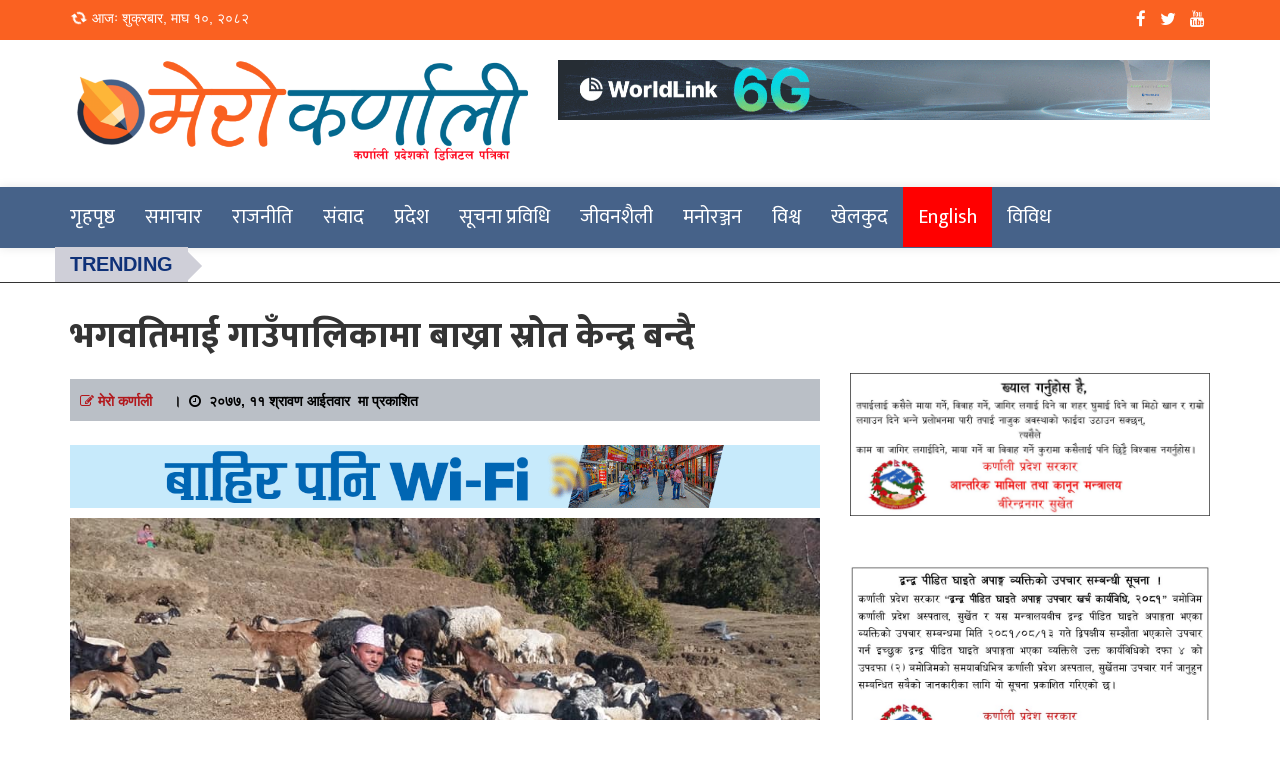

--- FILE ---
content_type: text/html; charset=UTF-8
request_url: https://merokarnali.com/2020/07/26/6941/
body_size: 13573
content:
<!doctype html>
<html lang="en-US" prefix="og: http://ogp.me/ns# fb: http://ogp.me/ns/fb#" >
<head>        
    <meta http-equiv="X-UA-Compatible" content="IE=edge">    
    <link rel="profile" href="http://gmpg.org/xfn/11">
    <meta charset="UTF-8" >
    <meta name="viewport" content="width=device-width, initial-scale=1.0, maximum-scale=1.0, user-scalable=0" />
        <link rel="pingback" href="https://merokarnali.com/xmlrpc.php">
    <title>भगवतिमाई गाउँपालिकामा बाख्रा स्रोत केन्द्र बन्दै &#8211; Merokarnali</title>
<meta name='robots' content='max-image-preview:large' />
	<style>img:is([sizes="auto" i], [sizes^="auto," i]) { contain-intrinsic-size: 3000px 1500px }</style>
	<link rel='dns-prefetch' href='//platform-api.sharethis.com' />
<link rel='dns-prefetch' href='//fonts.googleapis.com' />
<link rel="alternate" type="application/rss+xml" title="Merokarnali &raquo; Feed" href="https://merokarnali.com/feed/" />
<link rel="alternate" type="application/rss+xml" title="Merokarnali &raquo; Comments Feed" href="https://merokarnali.com/comments/feed/" />
<script type="text/javascript" id="wpp-js" src="https://merokarnali.com/wp-content/plugins/wordpress-popular-posts/assets/js/wpp.min.js?ver=7.3.6" data-sampling="0" data-sampling-rate="100" data-api-url="https://merokarnali.com/wp-json/wordpress-popular-posts" data-post-id="6941" data-token="a1e5726d21" data-lang="0" data-debug="0"></script>
<link rel="alternate" type="application/rss+xml" title="Merokarnali &raquo; भगवतिमाई गाउँपालिकामा बाख्रा स्रोत केन्द्र बन्दै Comments Feed" href="https://merokarnali.com/2020/07/26/6941/feed/" />
<script type="text/javascript">
/* <![CDATA[ */
window._wpemojiSettings = {"baseUrl":"https:\/\/s.w.org\/images\/core\/emoji\/16.0.1\/72x72\/","ext":".png","svgUrl":"https:\/\/s.w.org\/images\/core\/emoji\/16.0.1\/svg\/","svgExt":".svg","source":{"concatemoji":"https:\/\/merokarnali.com\/wp-includes\/js\/wp-emoji-release.min.js?ver=6.8.3"}};
/*! This file is auto-generated */
!function(s,n){var o,i,e;function c(e){try{var t={supportTests:e,timestamp:(new Date).valueOf()};sessionStorage.setItem(o,JSON.stringify(t))}catch(e){}}function p(e,t,n){e.clearRect(0,0,e.canvas.width,e.canvas.height),e.fillText(t,0,0);var t=new Uint32Array(e.getImageData(0,0,e.canvas.width,e.canvas.height).data),a=(e.clearRect(0,0,e.canvas.width,e.canvas.height),e.fillText(n,0,0),new Uint32Array(e.getImageData(0,0,e.canvas.width,e.canvas.height).data));return t.every(function(e,t){return e===a[t]})}function u(e,t){e.clearRect(0,0,e.canvas.width,e.canvas.height),e.fillText(t,0,0);for(var n=e.getImageData(16,16,1,1),a=0;a<n.data.length;a++)if(0!==n.data[a])return!1;return!0}function f(e,t,n,a){switch(t){case"flag":return n(e,"\ud83c\udff3\ufe0f\u200d\u26a7\ufe0f","\ud83c\udff3\ufe0f\u200b\u26a7\ufe0f")?!1:!n(e,"\ud83c\udde8\ud83c\uddf6","\ud83c\udde8\u200b\ud83c\uddf6")&&!n(e,"\ud83c\udff4\udb40\udc67\udb40\udc62\udb40\udc65\udb40\udc6e\udb40\udc67\udb40\udc7f","\ud83c\udff4\u200b\udb40\udc67\u200b\udb40\udc62\u200b\udb40\udc65\u200b\udb40\udc6e\u200b\udb40\udc67\u200b\udb40\udc7f");case"emoji":return!a(e,"\ud83e\udedf")}return!1}function g(e,t,n,a){var r="undefined"!=typeof WorkerGlobalScope&&self instanceof WorkerGlobalScope?new OffscreenCanvas(300,150):s.createElement("canvas"),o=r.getContext("2d",{willReadFrequently:!0}),i=(o.textBaseline="top",o.font="600 32px Arial",{});return e.forEach(function(e){i[e]=t(o,e,n,a)}),i}function t(e){var t=s.createElement("script");t.src=e,t.defer=!0,s.head.appendChild(t)}"undefined"!=typeof Promise&&(o="wpEmojiSettingsSupports",i=["flag","emoji"],n.supports={everything:!0,everythingExceptFlag:!0},e=new Promise(function(e){s.addEventListener("DOMContentLoaded",e,{once:!0})}),new Promise(function(t){var n=function(){try{var e=JSON.parse(sessionStorage.getItem(o));if("object"==typeof e&&"number"==typeof e.timestamp&&(new Date).valueOf()<e.timestamp+604800&&"object"==typeof e.supportTests)return e.supportTests}catch(e){}return null}();if(!n){if("undefined"!=typeof Worker&&"undefined"!=typeof OffscreenCanvas&&"undefined"!=typeof URL&&URL.createObjectURL&&"undefined"!=typeof Blob)try{var e="postMessage("+g.toString()+"("+[JSON.stringify(i),f.toString(),p.toString(),u.toString()].join(",")+"));",a=new Blob([e],{type:"text/javascript"}),r=new Worker(URL.createObjectURL(a),{name:"wpTestEmojiSupports"});return void(r.onmessage=function(e){c(n=e.data),r.terminate(),t(n)})}catch(e){}c(n=g(i,f,p,u))}t(n)}).then(function(e){for(var t in e)n.supports[t]=e[t],n.supports.everything=n.supports.everything&&n.supports[t],"flag"!==t&&(n.supports.everythingExceptFlag=n.supports.everythingExceptFlag&&n.supports[t]);n.supports.everythingExceptFlag=n.supports.everythingExceptFlag&&!n.supports.flag,n.DOMReady=!1,n.readyCallback=function(){n.DOMReady=!0}}).then(function(){return e}).then(function(){var e;n.supports.everything||(n.readyCallback(),(e=n.source||{}).concatemoji?t(e.concatemoji):e.wpemoji&&e.twemoji&&(t(e.twemoji),t(e.wpemoji)))}))}((window,document),window._wpemojiSettings);
/* ]]> */
</script>
<style id='wp-emoji-styles-inline-css' type='text/css'>

	img.wp-smiley, img.emoji {
		display: inline !important;
		border: none !important;
		box-shadow: none !important;
		height: 1em !important;
		width: 1em !important;
		margin: 0 0.07em !important;
		vertical-align: -0.1em !important;
		background: none !important;
		padding: 0 !important;
	}
</style>
<link rel='stylesheet' id='wp-block-library-css' href='https://merokarnali.com/wp-includes/css/dist/block-library/style.min.css?ver=6.8.3' type='text/css' media='all' />
<style id='classic-theme-styles-inline-css' type='text/css'>
/*! This file is auto-generated */
.wp-block-button__link{color:#fff;background-color:#32373c;border-radius:9999px;box-shadow:none;text-decoration:none;padding:calc(.667em + 2px) calc(1.333em + 2px);font-size:1.125em}.wp-block-file__button{background:#32373c;color:#fff;text-decoration:none}
</style>
<style id='global-styles-inline-css' type='text/css'>
:root{--wp--preset--aspect-ratio--square: 1;--wp--preset--aspect-ratio--4-3: 4/3;--wp--preset--aspect-ratio--3-4: 3/4;--wp--preset--aspect-ratio--3-2: 3/2;--wp--preset--aspect-ratio--2-3: 2/3;--wp--preset--aspect-ratio--16-9: 16/9;--wp--preset--aspect-ratio--9-16: 9/16;--wp--preset--color--black: #000000;--wp--preset--color--cyan-bluish-gray: #abb8c3;--wp--preset--color--white: #ffffff;--wp--preset--color--pale-pink: #f78da7;--wp--preset--color--vivid-red: #cf2e2e;--wp--preset--color--luminous-vivid-orange: #ff6900;--wp--preset--color--luminous-vivid-amber: #fcb900;--wp--preset--color--light-green-cyan: #7bdcb5;--wp--preset--color--vivid-green-cyan: #00d084;--wp--preset--color--pale-cyan-blue: #8ed1fc;--wp--preset--color--vivid-cyan-blue: #0693e3;--wp--preset--color--vivid-purple: #9b51e0;--wp--preset--gradient--vivid-cyan-blue-to-vivid-purple: linear-gradient(135deg,rgba(6,147,227,1) 0%,rgb(155,81,224) 100%);--wp--preset--gradient--light-green-cyan-to-vivid-green-cyan: linear-gradient(135deg,rgb(122,220,180) 0%,rgb(0,208,130) 100%);--wp--preset--gradient--luminous-vivid-amber-to-luminous-vivid-orange: linear-gradient(135deg,rgba(252,185,0,1) 0%,rgba(255,105,0,1) 100%);--wp--preset--gradient--luminous-vivid-orange-to-vivid-red: linear-gradient(135deg,rgba(255,105,0,1) 0%,rgb(207,46,46) 100%);--wp--preset--gradient--very-light-gray-to-cyan-bluish-gray: linear-gradient(135deg,rgb(238,238,238) 0%,rgb(169,184,195) 100%);--wp--preset--gradient--cool-to-warm-spectrum: linear-gradient(135deg,rgb(74,234,220) 0%,rgb(151,120,209) 20%,rgb(207,42,186) 40%,rgb(238,44,130) 60%,rgb(251,105,98) 80%,rgb(254,248,76) 100%);--wp--preset--gradient--blush-light-purple: linear-gradient(135deg,rgb(255,206,236) 0%,rgb(152,150,240) 100%);--wp--preset--gradient--blush-bordeaux: linear-gradient(135deg,rgb(254,205,165) 0%,rgb(254,45,45) 50%,rgb(107,0,62) 100%);--wp--preset--gradient--luminous-dusk: linear-gradient(135deg,rgb(255,203,112) 0%,rgb(199,81,192) 50%,rgb(65,88,208) 100%);--wp--preset--gradient--pale-ocean: linear-gradient(135deg,rgb(255,245,203) 0%,rgb(182,227,212) 50%,rgb(51,167,181) 100%);--wp--preset--gradient--electric-grass: linear-gradient(135deg,rgb(202,248,128) 0%,rgb(113,206,126) 100%);--wp--preset--gradient--midnight: linear-gradient(135deg,rgb(2,3,129) 0%,rgb(40,116,252) 100%);--wp--preset--font-size--small: 13px;--wp--preset--font-size--medium: 20px;--wp--preset--font-size--large: 36px;--wp--preset--font-size--x-large: 42px;--wp--preset--spacing--20: 0.44rem;--wp--preset--spacing--30: 0.67rem;--wp--preset--spacing--40: 1rem;--wp--preset--spacing--50: 1.5rem;--wp--preset--spacing--60: 2.25rem;--wp--preset--spacing--70: 3.38rem;--wp--preset--spacing--80: 5.06rem;--wp--preset--shadow--natural: 6px 6px 9px rgba(0, 0, 0, 0.2);--wp--preset--shadow--deep: 12px 12px 50px rgba(0, 0, 0, 0.4);--wp--preset--shadow--sharp: 6px 6px 0px rgba(0, 0, 0, 0.2);--wp--preset--shadow--outlined: 6px 6px 0px -3px rgba(255, 255, 255, 1), 6px 6px rgba(0, 0, 0, 1);--wp--preset--shadow--crisp: 6px 6px 0px rgba(0, 0, 0, 1);}:where(.is-layout-flex){gap: 0.5em;}:where(.is-layout-grid){gap: 0.5em;}body .is-layout-flex{display: flex;}.is-layout-flex{flex-wrap: wrap;align-items: center;}.is-layout-flex > :is(*, div){margin: 0;}body .is-layout-grid{display: grid;}.is-layout-grid > :is(*, div){margin: 0;}:where(.wp-block-columns.is-layout-flex){gap: 2em;}:where(.wp-block-columns.is-layout-grid){gap: 2em;}:where(.wp-block-post-template.is-layout-flex){gap: 1.25em;}:where(.wp-block-post-template.is-layout-grid){gap: 1.25em;}.has-black-color{color: var(--wp--preset--color--black) !important;}.has-cyan-bluish-gray-color{color: var(--wp--preset--color--cyan-bluish-gray) !important;}.has-white-color{color: var(--wp--preset--color--white) !important;}.has-pale-pink-color{color: var(--wp--preset--color--pale-pink) !important;}.has-vivid-red-color{color: var(--wp--preset--color--vivid-red) !important;}.has-luminous-vivid-orange-color{color: var(--wp--preset--color--luminous-vivid-orange) !important;}.has-luminous-vivid-amber-color{color: var(--wp--preset--color--luminous-vivid-amber) !important;}.has-light-green-cyan-color{color: var(--wp--preset--color--light-green-cyan) !important;}.has-vivid-green-cyan-color{color: var(--wp--preset--color--vivid-green-cyan) !important;}.has-pale-cyan-blue-color{color: var(--wp--preset--color--pale-cyan-blue) !important;}.has-vivid-cyan-blue-color{color: var(--wp--preset--color--vivid-cyan-blue) !important;}.has-vivid-purple-color{color: var(--wp--preset--color--vivid-purple) !important;}.has-black-background-color{background-color: var(--wp--preset--color--black) !important;}.has-cyan-bluish-gray-background-color{background-color: var(--wp--preset--color--cyan-bluish-gray) !important;}.has-white-background-color{background-color: var(--wp--preset--color--white) !important;}.has-pale-pink-background-color{background-color: var(--wp--preset--color--pale-pink) !important;}.has-vivid-red-background-color{background-color: var(--wp--preset--color--vivid-red) !important;}.has-luminous-vivid-orange-background-color{background-color: var(--wp--preset--color--luminous-vivid-orange) !important;}.has-luminous-vivid-amber-background-color{background-color: var(--wp--preset--color--luminous-vivid-amber) !important;}.has-light-green-cyan-background-color{background-color: var(--wp--preset--color--light-green-cyan) !important;}.has-vivid-green-cyan-background-color{background-color: var(--wp--preset--color--vivid-green-cyan) !important;}.has-pale-cyan-blue-background-color{background-color: var(--wp--preset--color--pale-cyan-blue) !important;}.has-vivid-cyan-blue-background-color{background-color: var(--wp--preset--color--vivid-cyan-blue) !important;}.has-vivid-purple-background-color{background-color: var(--wp--preset--color--vivid-purple) !important;}.has-black-border-color{border-color: var(--wp--preset--color--black) !important;}.has-cyan-bluish-gray-border-color{border-color: var(--wp--preset--color--cyan-bluish-gray) !important;}.has-white-border-color{border-color: var(--wp--preset--color--white) !important;}.has-pale-pink-border-color{border-color: var(--wp--preset--color--pale-pink) !important;}.has-vivid-red-border-color{border-color: var(--wp--preset--color--vivid-red) !important;}.has-luminous-vivid-orange-border-color{border-color: var(--wp--preset--color--luminous-vivid-orange) !important;}.has-luminous-vivid-amber-border-color{border-color: var(--wp--preset--color--luminous-vivid-amber) !important;}.has-light-green-cyan-border-color{border-color: var(--wp--preset--color--light-green-cyan) !important;}.has-vivid-green-cyan-border-color{border-color: var(--wp--preset--color--vivid-green-cyan) !important;}.has-pale-cyan-blue-border-color{border-color: var(--wp--preset--color--pale-cyan-blue) !important;}.has-vivid-cyan-blue-border-color{border-color: var(--wp--preset--color--vivid-cyan-blue) !important;}.has-vivid-purple-border-color{border-color: var(--wp--preset--color--vivid-purple) !important;}.has-vivid-cyan-blue-to-vivid-purple-gradient-background{background: var(--wp--preset--gradient--vivid-cyan-blue-to-vivid-purple) !important;}.has-light-green-cyan-to-vivid-green-cyan-gradient-background{background: var(--wp--preset--gradient--light-green-cyan-to-vivid-green-cyan) !important;}.has-luminous-vivid-amber-to-luminous-vivid-orange-gradient-background{background: var(--wp--preset--gradient--luminous-vivid-amber-to-luminous-vivid-orange) !important;}.has-luminous-vivid-orange-to-vivid-red-gradient-background{background: var(--wp--preset--gradient--luminous-vivid-orange-to-vivid-red) !important;}.has-very-light-gray-to-cyan-bluish-gray-gradient-background{background: var(--wp--preset--gradient--very-light-gray-to-cyan-bluish-gray) !important;}.has-cool-to-warm-spectrum-gradient-background{background: var(--wp--preset--gradient--cool-to-warm-spectrum) !important;}.has-blush-light-purple-gradient-background{background: var(--wp--preset--gradient--blush-light-purple) !important;}.has-blush-bordeaux-gradient-background{background: var(--wp--preset--gradient--blush-bordeaux) !important;}.has-luminous-dusk-gradient-background{background: var(--wp--preset--gradient--luminous-dusk) !important;}.has-pale-ocean-gradient-background{background: var(--wp--preset--gradient--pale-ocean) !important;}.has-electric-grass-gradient-background{background: var(--wp--preset--gradient--electric-grass) !important;}.has-midnight-gradient-background{background: var(--wp--preset--gradient--midnight) !important;}.has-small-font-size{font-size: var(--wp--preset--font-size--small) !important;}.has-medium-font-size{font-size: var(--wp--preset--font-size--medium) !important;}.has-large-font-size{font-size: var(--wp--preset--font-size--large) !important;}.has-x-large-font-size{font-size: var(--wp--preset--font-size--x-large) !important;}
:where(.wp-block-post-template.is-layout-flex){gap: 1.25em;}:where(.wp-block-post-template.is-layout-grid){gap: 1.25em;}
:where(.wp-block-columns.is-layout-flex){gap: 2em;}:where(.wp-block-columns.is-layout-grid){gap: 2em;}
:root :where(.wp-block-pullquote){font-size: 1.5em;line-height: 1.6;}
</style>
<link rel='stylesheet' id='Ny_dateConvertCSS-css' href='https://merokarnali.com/wp-content/plugins/nyasro-nepali-date-converter/Nyasro_NDC_Style.css?ver=6.8.3' type='text/css' media='all' />
<link rel='stylesheet' id='share-this-share-buttons-sticky-css' href='https://merokarnali.com/wp-content/plugins/sharethis-share-buttons/css/mu-style.css?ver=1754710430' type='text/css' media='all' />
<link rel='stylesheet' id='wordpress-popular-posts-css-css' href='https://merokarnali.com/wp-content/plugins/wordpress-popular-posts/assets/css/wpp.css?ver=7.3.6' type='text/css' media='all' />
<link rel='stylesheet' id='news-viral-fonts-roboto-css' href='//fonts.googleapis.com/css?family=Roboto&#038;ver=6.8.3' type='text/css' media='all' />
<link rel='stylesheet' id='news-viral-fonts-barlow-semi-condensed-css' href='//fonts.googleapis.com/css?family=Barlow+Semi+Condensed%3A100%2C100i%2C200%2C200i%2C300%2C300i%2C400%2C400i%2C500%2C500i%2C600%2C600i%2C700%2C700i%2C800%2C800i%2C900%2C900i&#038;ver=6.8.3' type='text/css' media='all' />
<link rel='stylesheet' id='bootstrap-css' href='https://merokarnali.com/wp-content/themes/ujyaalosamachar/assets/css/bootstrap.css' type='text/css' media='' />
<link rel='stylesheet' id='font-awesome-css' href='https://merokarnali.com/wp-content/themes/ujyaalosamachar/assets/css/font-awesome.css' type='text/css' media='' />
<link rel='stylesheet' id='owl-carousel-css' href='https://merokarnali.com/wp-content/themes/ujyaalosamachar/assets/css/owl.carousel.css' type='text/css' media='' />
<link rel='stylesheet' id='news-viral-menu-css' href='https://merokarnali.com/wp-content/themes/ujyaalosamachar/assets/css/menu.css' type='text/css' media='' />
<link rel='stylesheet' id='news-viral-default-css' href='https://merokarnali.com/wp-content/themes/ujyaalosamachar/assets/css/default.css' type='text/css' media='' />
<link rel='stylesheet' id='news-viral-style-css' href='https://merokarnali.com/wp-content/themes/ujyaalosamachar/style.css?ver=6.8.3' type='text/css' media='all' />
<style id='news-viral-style-inline-css' type='text/css'>
header li a i {
    color:#000;
  }
  h2.entry-title {
      margin: 0 0 10px;
  }
  h2.entry-title a {
    color: #000;
  }
  a:hover, a:focus {
    color: #000;
    text-decoration: underline;
  }.header-logo .logo-fixed img, .header-logo .custom-logo-link .logo-dark {
         max-height: 55px;
      }
</style>
<script type="text/javascript" src="https://merokarnali.com/wp-includes/js/jquery/jquery.min.js?ver=3.7.1" id="jquery-core-js"></script>
<script type="text/javascript" src="https://merokarnali.com/wp-includes/js/jquery/jquery-migrate.min.js?ver=3.4.1" id="jquery-migrate-js"></script>
<script type="text/javascript" src="//platform-api.sharethis.com/js/sharethis.js?ver=2.3.6#property=5c7b9772cbb218001761d81f&amp;product=inline-buttons&amp;source=sharethis-share-buttons-wordpress" id="share-this-share-buttons-mu-js"></script>
<link rel="https://api.w.org/" href="https://merokarnali.com/wp-json/" /><link rel="alternate" title="JSON" type="application/json" href="https://merokarnali.com/wp-json/wp/v2/posts/6941" /><link rel="EditURI" type="application/rsd+xml" title="RSD" href="https://merokarnali.com/xmlrpc.php?rsd" />
<meta name="generator" content="WordPress 6.8.3" />
<link rel="canonical" href="https://merokarnali.com/2020/07/26/6941/" />
<link rel='shortlink' href='https://merokarnali.com/?p=6941' />
<link rel="alternate" title="oEmbed (JSON)" type="application/json+oembed" href="https://merokarnali.com/wp-json/oembed/1.0/embed?url=https%3A%2F%2Fmerokarnali.com%2F2020%2F07%2F26%2F6941%2F" />
<link rel="alternate" title="oEmbed (XML)" type="text/xml+oembed" href="https://merokarnali.com/wp-json/oembed/1.0/embed?url=https%3A%2F%2Fmerokarnali.com%2F2020%2F07%2F26%2F6941%2F&#038;format=xml" />
            <style id="wpp-loading-animation-styles">@-webkit-keyframes bgslide{from{background-position-x:0}to{background-position-x:-200%}}@keyframes bgslide{from{background-position-x:0}to{background-position-x:-200%}}.wpp-widget-block-placeholder,.wpp-shortcode-placeholder{margin:0 auto;width:60px;height:3px;background:#dd3737;background:linear-gradient(90deg,#dd3737 0%,#571313 10%,#dd3737 100%);background-size:200% auto;border-radius:3px;-webkit-animation:bgslide 1s infinite linear;animation:bgslide 1s infinite linear}</style>
            <link rel="pingback" href="https://merokarnali.com/xmlrpc.php">		<style type="text/css">
					.site-title,
			.site-description {
				position: absolute;
				clip: rect(1px, 1px, 1px, 1px);
			}
				</style>
		<link rel="icon" href="https://merokarnali.com/wp-content/uploads/2020/04/cropped-1528959513_logodesign-32x32.png" sizes="32x32" />
<link rel="icon" href="https://merokarnali.com/wp-content/uploads/2020/04/cropped-1528959513_logodesign-192x192.png" sizes="192x192" />
<link rel="apple-touch-icon" href="https://merokarnali.com/wp-content/uploads/2020/04/cropped-1528959513_logodesign-180x180.png" />
<meta name="msapplication-TileImage" content="https://merokarnali.com/wp-content/uploads/2020/04/cropped-1528959513_logodesign-270x270.png" />

    <!-- START - Open Graph and Twitter Card Tags 3.3.8 -->
     <!-- Facebook Open Graph -->
      <meta property="og:locale" content="en_US"/>
      <meta property="og:site_name" content="Merokarnali"/>
      <meta property="og:title" content="भगवतिमाई गाउँपालिकामा बाख्रा स्रोत केन्द्र बन्दै"/>
      <meta property="og:url" content="https://merokarnali.com/2020/07/26/6941/"/>
      <meta property="og:type" content="article"/>
      <meta property="og:description" content="दैलेख  :  जिल्लाको भगवतिमाई गाउँपालिकालाई बाख्रो स्रोत केन्द्रको रूपमा विकास गर्न लागिएको छ । परम्परागत रूपमा बाख्रा पालन व्यवसाय गरिरहेका किसानहरूका लागि कर्णाली प्रदेश भूमि व्यवस्था कृषि तथा सहकारी मन्त्रालय र गाउँपालिकाको साझेदारीमा गाउँपालिकालाई बाख्रा स्रोत केन्द्रका रूपमा विकास गर्न लागिएको हो"/>
      <meta property="og:image" content="https://merokarnali.com/wp-content/uploads/2020/07/Phota-Goat-Prom-Dailekh-Kamal.jpg"/>
      <meta property="og:image:url" content="https://merokarnali.com/wp-content/uploads/2020/07/Phota-Goat-Prom-Dailekh-Kamal.jpg"/>
      <meta property="og:image:secure_url" content="https://merokarnali.com/wp-content/uploads/2020/07/Phota-Goat-Prom-Dailekh-Kamal.jpg"/>
      <meta property="article:published_time" content="&#2408;&#2406;&#2413;&#2413;, &#2407;&#2407; श्रावण आईतवार"/>
      <meta property="article:modified_time" content="2020-07-26T18:34:08+05:45" />
      <meta property="og:updated_time" content="2020-07-26T18:34:08+05:45" />
      <meta property="article:section" content="अर्थ"/>
      <meta property="article:section" content="कर्णाली प्रदेश"/>
      <meta property="article:section" content="जीवनशैली"/>
      <meta property="article:section" content="फिचर"/>
      <meta property="article:section" content="ब्यानर न्युज"/>
      <meta property="article:section" content="समाचार"/>
      <meta property="article:section" content="समाज"/>
      <meta property="article:author" content="https://www.facebook.com/merokarnalinews"/>
     <!-- Google+ / Schema.org -->
      <meta itemprop="name" content="भगवतिमाई गाउँपालिकामा बाख्रा स्रोत केन्द्र बन्दै"/>
      <meta itemprop="headline" content="भगवतिमाई गाउँपालिकामा बाख्रा स्रोत केन्द्र बन्दै"/>
      <meta itemprop="description" content="दैलेख  :  जिल्लाको भगवतिमाई गाउँपालिकालाई बाख्रो स्रोत केन्द्रको रूपमा विकास गर्न लागिएको छ । परम्परागत रूपमा बाख्रा पालन व्यवसाय गरिरहेका किसानहरूका लागि कर्णाली प्रदेश भूमि व्यवस्था कृषि तथा सहकारी मन्त्रालय र गाउँपालिकाको साझेदारीमा गाउँपालिकालाई बाख्रा स्रोत केन्द्रका रूपमा विकास गर्न लागिएको हो"/>
      <meta itemprop="image" content="https://merokarnali.com/wp-content/uploads/2020/07/Phota-Goat-Prom-Dailekh-Kamal.jpg"/>
      <meta itemprop="datePublished" content="&#2408;&#2"/>
      <meta itemprop="dateModified" content="2020-07-26T18:34:08+05:45" />
      <meta itemprop="author" content="मेरो कर्णाली"/>
      <!--<meta itemprop="publisher" content="Merokarnali"/>--> <!-- To solve: The attribute publisher.itemtype has an invalid value. -->
     <!-- Twitter Cards -->
      <meta name="twitter:title" content="भगवतिमाई गाउँपालिकामा बाख्रा स्रोत केन्द्र बन्दै"/>
      <meta name="twitter:url" content="https://merokarnali.com/2020/07/26/6941/"/>
      <meta name="twitter:description" content="दैलेख  :  जिल्लाको भगवतिमाई गाउँपालिकालाई बाख्रो स्रोत केन्द्रको रूपमा विकास गर्न लागिएको छ । परम्परागत रूपमा बाख्रा पालन व्यवसाय गरिरहेका किसानहरूका लागि कर्णाली प्रदेश भूमि व्यवस्था कृषि तथा सहकारी मन्त्रालय र गाउँपालिकाको साझेदारीमा गाउँपालिकालाई बाख्रा स्रोत केन्द्रका रूपमा विकास गर्न लागिएको हो"/>
      <meta name="twitter:image" content="https://merokarnali.com/wp-content/uploads/2020/07/Phota-Goat-Prom-Dailekh-Kamal.jpg"/>
      <meta name="twitter:card" content="summary_large_image"/>
      <meta name="twitter:creator" content="@merokarnali"/>
     <!-- SEO -->
     <!-- Misc. tags -->
     <!-- is_singular -->
    <!-- END - Open Graph and Twitter Card Tags 3.3.8 -->
        
    	<link href="https://fonts.googleapis.com/css?family=Ek+Mukta:400,800|Teko:400,700" rel="stylesheet">
	<link rel='stylesheet' id='owl-style-css' href='https://www.ramailochha.com/wp-content/themes/ramailochaa/css/owl.carousel.css' type='text/css' media='all' />
<link rel='stylesheet' id='owl-style1-css' href='https://www.ramailochha.com/wp-content/themes/ramailochaa/css/owl.theme.green.min.css' type='text/css' media='all' />
<script type="c037f468007cfe628b4260ed-text/javascript" src='https://www.ramailochha.com/wp-content/themes/ramailochaa/js/owl.carousel.js?ver=1.4'></script>
	  <script src="https://ajax.googleapis.com/ajax/libs/jquery/1.11.0/jquery.min.js"></script>
	<style>
	.header-logo .logo-fixed img, .header-logo .custom-logo-link .logo-dark {
    max-height: 200%;
}
	
	</style>
	<style>
.kopa-follow-widget>ul {
    margin-top: -15px;}
.kopa-follow-widget>ul>li {
    margin-top: 15px;
}
.kopa-follow-widget a span {
    font-family: "Ek Mukta",sans-serif;
    font-size: 14px;
    line-height: 22px;
    color: #fff;
    font-weight: 700;
    text-transform: uppercase;
    margin-left: 20px;
}
.kopa-follow-widget a i {
    display: inline-block;
    text-align: center;
    width: 36px;
    height: 36px;
    line-height: 36px;
    font-size: 20px;
    background: #e52b1e;
    color: #fff;
    border-radius: 50%;
}
</style>
	<script>
  window.fbAsyncInit = function() {
    FB.init({
      appId      : '396378641159191',
      xfbml      : true,
      version    : 'v3.2'
    });
    FB.AppEvents.logPageView();
  };

  (function(d, s, id){
     var js, fjs = d.getElementsByTagName(s)[0];
     if (d.getElementById(id)) {return;}
     js = d.createElement(s); js.id = id;
     js.src = "https://connect.facebook.net/en_US/sdk.js";
     fjs.parentNode.insertBefore(js, fjs);
   }(document, 'script', 'facebook-jssdk'));
</script>
	
	<!-- Global site tag (gtag.js) - Google Analytics -->
<script async src="https://www.googletagmanager.com/gtag/js?id=UA-139208290-1"></script>
<script>
  window.dataLayer = window.dataLayer || [];
  function gtag(){dataLayer.push(arguments);}
  gtag('js', new Date());

  gtag('config', 'UA-139208290-1');
</script>

<style>
	
	#cssmenu > ul > li > a:hover {
  	background: #28608F;
		
		
}
	.menubg {
    background: red;
}
	</style>
</head>
	<body class="wp-singular post-template-default single single-post postid-6941 single-format-standard wp-custom-logo wp-theme-ujyaalosamachar" >
		<!-- header -->
		<header class="header">
			<!-- top bar -->
			<div class="top_bar" style="background: #fa6121;">
					<div class="container">
						<div class="row">
							<div class="col-lg-6 col-md-6 col-sm-6 col-xs-12" style="color: #fff;">
								<i class="fa fa-refresh fa-spin fa-fw"></i>
<span class="sr-only">Loading...</span> आजः  
शुक्रबार, माघ १०, २०८२								
								<br>
								
					


								
															</div>
							<div class="col-lg-6 col-md-6 col-sm-6 col-xs-12">
								<!-- top right bar -->
								<div class="top_bar_right">
									<ul class="list-inline contain">
		                                	                                        	                                            <li>
	                                                <a href="https://www.facebook.com/merokarnalinews" target="_blank">
	                                                    <i class="fa fa-facebook"></i>
	                                                </a>
	                                            </li>
	                                        	                                    	                                        	                                            <li>
	                                                <a href="https://twitter.com/merokarnali" target="_blank">
	                                                    <i class="fa fa-twitter"></i>
	                                                </a>
	                                            </li>
	                                        	                                    	                                        	                                            <li>
	                                                <a href="#" target="_blank">
	                                                    <i class="fa fa-youtube"></i>
	                                                </a>
	                                            </li>
	                                        	                                    	                                        	                                    	                                        	                                    		                            </ul>
								</div>
								<!-- end top right bar -->
							</div>
						</div>
					</div>
			</div>
			<!-- end top bar -->
			<!-- logo -->
			<div class="main_logo container">
				<div class="row">
					<div class="col-lg-5 col-md-5 col-sm-5 col-xs-12">
						<div class="logo_img header-logo logo">
							<a href="https://merokarnali.com/" class="img-responsive logo-fixed" rel="home"><img original-width="1707" original-height="400" src="https://merokarnali.com/wp-content/uploads/2021/09/mero-karnali-new-logo.png" class="img-responsive logo-fixed" alt="Merokarnali" decoding="async" fetchpriority="high" srcset="https://merokarnali.com/wp-content/uploads/2021/09/mero-karnali-new-logo.png 1707w, https://merokarnali.com/wp-content/uploads/2021/09/mero-karnali-new-logo-300x70.png 300w, https://merokarnali.com/wp-content/uploads/2021/09/mero-karnali-new-logo-1024x240.png 1024w, https://merokarnali.com/wp-content/uploads/2021/09/mero-karnali-new-logo-768x180.png 768w, https://merokarnali.com/wp-content/uploads/2021/09/mero-karnali-new-logo-1536x360.png 1536w" sizes="(max-width: 1707px) 100vw, 1707px" /></a><div class="logo-light "><a href="https://merokarnali.com/" rel="home" class="site-title"><h4 class="custom-logo ">Merokarnali</h4></a><h6 class="custom-logo site-description">Online News Portal</h6></div>						</div>
					</div>
					
			    	<div class="col-lg-7 col-md-7 col-sm-7 col-xs-12">
						<div class="header-right-content">
							<section id="media_image-96" class="widget header-advertise-widget widget_media_image"><a href="https://worldlink.com.np/worldlink-6g/"><img class="image " src="https://pradeshpost.com/wp-content/uploads/2025/11/1260-x-115_gvIKvwfjyk.gif" alt="" width="1260" height="115" decoding="async" /></a></section>						</div>
					</div>
				</div>
			</div>
			<!-- end logo -->
			<!-- menu -->
			<div class="news_viral_navigation" style="box-shadow: 0 0 10px rgba(0,0,0,0.1);background: #466289;">
					<div class="container">
						<div class="header_menu">
							<div class="row">							
								<div class="navbar navbar-static-top">
									<!-- navigation -->
									<div id='menucss' class="navigation">										
		                                <nav id='cssmenu'>
			                                <div id="box-top-mobile"></div>
			                                <div class="button"></div> 
			                                <ul id="menu-main-menu" class="offside"><li id="menu-item-359" class="menu-item menu-item-type-post_type menu-item-object-page menu-item-home menu-item-359"><a href="https://merokarnali.com/">गृहपृष्ठ</a></li>
<li id="menu-item-292" class="menu-item menu-item-type-taxonomy menu-item-object-category current-post-ancestor current-menu-parent current-post-parent menu-item-292"><a href="https://merokarnali.com/category/news/">समाचार</a></li>
<li id="menu-item-370" class="menu-item menu-item-type-taxonomy menu-item-object-category menu-item-370"><a href="https://merokarnali.com/category/politics/">राजनीति</a></li>
<li id="menu-item-4773" class="menu-item menu-item-type-taxonomy menu-item-object-category menu-item-4773"><a href="https://merokarnali.com/category/interview/">संवाद</a></li>
<li id="menu-item-2683" class="menu-item menu-item-type-taxonomy menu-item-object-category current-post-ancestor menu-item-has-children menu-item-2683"><a href="https://merokarnali.com/category/province/">प्रदेश</a>
<ul class="sub-menu">
	<li id="menu-item-2691" class="menu-item menu-item-type-taxonomy menu-item-object-category menu-item-2691"><a href="https://merokarnali.com/category/province/province-1/">प्रदेश १</a></li>
	<li id="menu-item-2692" class="menu-item menu-item-type-taxonomy menu-item-object-category menu-item-2692"><a href="https://merokarnali.com/category/province/province-2/">प्रदेश २</a></li>
	<li id="menu-item-2693" class="menu-item menu-item-type-taxonomy menu-item-object-category menu-item-2693"><a href="https://merokarnali.com/category/province/province-3/">प्रदेश ३</a></li>
	<li id="menu-item-2690" class="menu-item menu-item-type-taxonomy menu-item-object-category menu-item-2690"><a href="https://merokarnali.com/category/province/gandaki-province/">गण्डकी प्रदेश</a></li>
	<li id="menu-item-2694" class="menu-item menu-item-type-taxonomy menu-item-object-category menu-item-2694"><a href="https://merokarnali.com/category/province/province-4/">प्रदेश ५</a></li>
	<li id="menu-item-2689" class="menu-item menu-item-type-taxonomy menu-item-object-category current-post-ancestor current-menu-parent current-post-parent menu-item-2689"><a href="https://merokarnali.com/category/province/karnali-province/">कर्णाली प्रदेश</a></li>
	<li id="menu-item-2695" class="menu-item menu-item-type-taxonomy menu-item-object-category menu-item-2695"><a href="https://merokarnali.com/category/province/sudurpaschim-province/">सुदूरपश्चिम प्रदेश</a></li>
</ul>
</li>
<li id="menu-item-358" class="menu-item menu-item-type-taxonomy menu-item-object-category menu-item-358"><a href="https://merokarnali.com/category/technology/">सूचना प्रविधि</a></li>
<li id="menu-item-414" class="menu-item menu-item-type-taxonomy menu-item-object-category current-post-ancestor current-menu-parent current-post-parent menu-item-414"><a href="https://merokarnali.com/category/lifestyle/">जीवनशैली</a></li>
<li id="menu-item-293" class="menu-item menu-item-type-taxonomy menu-item-object-category menu-item-293"><a href="https://merokarnali.com/category/entertainment/">मनोरञ्जन</a></li>
<li id="menu-item-415" class="menu-item menu-item-type-taxonomy menu-item-object-category menu-item-415"><a href="https://merokarnali.com/category/world/">विश्व</a></li>
<li id="menu-item-297" class="menu-item menu-item-type-taxonomy menu-item-object-category menu-item-297"><a href="https://merokarnali.com/category/sports/">खेलकुद</a></li>
<li id="menu-item-363" class="menubg menu-item menu-item-type-taxonomy menu-item-object-category menu-item-363"><a href="https://merokarnali.com/category/english/">English</a></li>
<li id="menu-item-2682" class="menu-item menu-item-type-custom menu-item-object-custom menu-item-has-children menu-item-2682"><a href="#">विविध</a>
<ul class="sub-menu">
	<li id="menu-item-364" class="menu-item menu-item-type-taxonomy menu-item-object-category menu-item-364"><a href="https://merokarnali.com/category/education/">शिक्षा</a></li>
	<li id="menu-item-2687" class="menu-item menu-item-type-taxonomy menu-item-object-category menu-item-2687"><a href="https://merokarnali.com/category/health/">स्वास्थ्य</a></li>
	<li id="menu-item-2719" class="menu-item menu-item-type-taxonomy menu-item-object-category menu-item-2719"><a href="https://merokarnali.com/category/sahitya/">साहित्य</a></li>
	<li id="menu-item-2684" class="menu-item menu-item-type-taxonomy menu-item-object-category menu-item-2684"><a href="https://merokarnali.com/category/tourism/">पर्यटन</a></li>
	<li id="menu-item-296" class="menu-item menu-item-type-taxonomy menu-item-object-category current-post-ancestor current-menu-parent current-post-parent menu-item-296"><a href="https://merokarnali.com/category/economics/">अर्थ</a></li>
	<li id="menu-item-2685" class="menu-item menu-item-type-taxonomy menu-item-object-category menu-item-2685"><a href="https://merokarnali.com/category/bizarreworld/">बिचित्र संसार</a></li>
	<li id="menu-item-357" class="menu-item menu-item-type-taxonomy menu-item-object-category menu-item-357"><a href="https://merokarnali.com/category/health/">पत्रपत्रिकाबाट</a></li>
</ul>
</li>
</ul>			                             </nav>
									</div><!-- end navigation -->
								</div>
							</div>							
						</div>	
					</div>
			</div>
			<section id="trend">
    <div class="container">
        <div class="row">
            
                <div class="trend__head">Trending</div>
			<ul id="footer-tags">
     
    </ul>
                                                  
        </div>
    </div>
</section>
			
			<!-- menu -->
		</header>
		<!-- end header -->	
		<section id="main_contain">
			<div class="main_contain">
				<style>
				@media screen and (max-width: 600px) {
  ul.dropdown-menu {
    text-align: center;
    margin-left: 75px;
  }
  #trend {
    display: none;
  }
}
	#trend {
    border-bottom: 1px solid #333;
    line-height: 25px;
    margin-bottom: 20px;
    margin-top: -25px;
}
.trend__head {
    float: left;
    margin-right: 10px;
    background: #cfcfd8;
    padding: 5px 15px;
    color: #0f3178;
    font-size: 20px;
    position: relative;
    text-transform: uppercase;
    font-weight: bold;
}
.trend__head:after {
    content: '';
    z-index: 1;
    position: absolute;
    top: 5px;
    right: -28px;
    border-color: transparent transparent transparent rgb(207, 207, 216);
    border-style: solid;
    border-width: .7em;
}
#trend li {
    display: inline;
    padding: 0px 10px;
}
	#trend li a {
    margin-top: 6px !important;
    display: inline-block;
		font-family: ek mukta;
    font-size: 18px;
}
				
				</style>
				
<div class="container padding-none">	
	<div class="row">
				<div class="col-md-8 col-sm-8 col-xs-12">
						<div class="single-post-content">
				
				<article id="post-6941" class="post-6941 post type-post status-publish format-standard has-post-thumbnail hentry category-economics category-karnali-province category-lifestyle category-featured category-headlines category-news category-samaj">	
	
	<header class="entry-header">
		
		<h1 class="entry-title">भगवतिमाई गाउँपालिकामा बाख्रा स्रोत केन्द्र बन्दै</h1>		
		<div class="subtitle1" style="font-family: ek mukta;font-size: 20px;color: #000000a6;margin-bottom: 10px;font-weight: bold;">	 
                        </div>
		
		
		
		<div class="post-meta" style="background:#babfc6; padding: 10px;"><!--Post Meta-->
			<div class="row">
				
  <div class="col-xs-8 col-md-8">
<div style="color: #000; margin-top: 2px;font-weight: bold;">
  <i class="fa fa-edit" style="color: #b2171b;"></i>&nbsp;<a href="https://merokarnali.com/author/kamalsharma/" style="color: #b2171b;">मेरो कर्णाली</a>
 &nbsp; &nbsp; । &nbsp;<i class="fa fa-clock-o"></i>&nbsp; &#2408;&#2406;&#2413;&#2413;, &#2407;&#2407; श्रावण आईतवार&nbsp; मा प्रकाशित 
		 

	
	  </div>
	  
</div>
  
<div class="col-xs-4 col-md-4">

	<div class="sharethis-inline-share-buttons"></div>
</div>
</div>
		</div><!-- .entry-meta -->
			</header><!-- .entry-header -->

	<div class="entry-content">
		<div class="nfsyf69734a488531e" ><img src="https://merokarnali.com/wp-content/uploads/2025/06/1737877384_1200-x-100.gif" alt="" width="1200" height="100" class="alignnone size-full wp-image-21111" /></div><style type="text/css">
@media screen and (min-width: 1201px) {
.nfsyf69734a488531e {
display: block;
}
}
@media screen and (min-width: 993px) and (max-width: 1200px) {
.nfsyf69734a488531e {
display: block;
}
}
@media screen and (min-width: 769px) and (max-width: 992px) {
.nfsyf69734a488531e {
display: block;
}
}
@media screen and (min-width: 768px) and (max-width: 768px) {
.nfsyf69734a488531e {
display: block;
}
}
@media screen and (max-width: 767px) {
.nfsyf69734a488531e {
display: block;
}
}
</style>
<p><img decoding="async" class="alignnone size-full wp-image-6942" src="https://merokarnali.com/wp-content/uploads/2020/07/Phota-Goat-Prom-Dailekh-Kamal.jpg" alt="" width="960" height="540" srcset="https://merokarnali.com/wp-content/uploads/2020/07/Phota-Goat-Prom-Dailekh-Kamal.jpg 960w, https://merokarnali.com/wp-content/uploads/2020/07/Phota-Goat-Prom-Dailekh-Kamal-300x169.jpg 300w, https://merokarnali.com/wp-content/uploads/2020/07/Phota-Goat-Prom-Dailekh-Kamal-768x432.jpg 768w" sizes="(max-width: 960px) 100vw, 960px" /></p>
<p><strong>दैलेख  :</strong>  जिल्लाको भगवतिमाई गाउँपालिकालाई बाख्रो स्रोत केन्द्रको रूपमा विकास गर्न लागिएको छ । परम्परागत रूपमा बाख्रा पालन व्यवसाय गरिरहेका किसानहरूका लागि कर्णाली प्रदेश भूमि व्यवस्था कृषि तथा सहकारी मन्त्रालय र गाउँपालिकाको साझेदारीमा गाउँपालिकालाई बाख्रा स्रोत केन्द्रका रूपमा विकास गर्न लागिएको हो । कर्णाली प्रदेश भूमि व्यवस्था कृषि तथा सहकारी मन्त्रालयको १ करोड र गाउँपालिकाको ६५ लाख लागतमा किसानलाई व्यावसायिक बनाउँदै बाख्रा स्रोत केन्द्र निर्माण थालिएको हो ।</p>
<p>गाउँपालिकाका किसानले उत्पादन गरेका खसी,बोका,र बाख्रा वितरणका लागि स्रोत केन्द्रमा जिम्मा लिने र किसानलाई उत्पादनमा गर्न प्रेरित गर्ने र उत्पादन गरेका खसी,बोका स्रोत केन्द्रमा खरिद गर्ने प्रावधान बनाएपछि किसान समेत उत्साही भएका छन् । किसानले उत्पादन गरेका खसी,बोकाले मूल्य नपाउने र बजारमा ल्याउन समेत समस्या हुने विगतको समस्या समाधान हुनेमा किसानहरू विश्वस्त भएका छन् ।</p>
<p>बाख्रा पालक समूहका अध्यक्ष मान बहादुर थापाले वडा भरी ५० जना किसानले न्यूनतम एक किसानले ४० देखी १५० वटा बाख्रा पालन गरेर व्यावसायिक बाख्रा पालनमा गरेको बताए । उनले अव उन्नत खोर निर्माण गरेर व्यावसायिक बाख्रा पालन तर्फ गाउँका अन्य किसान पनि लागेको बताए । उनले भने अहिले किसानलाई खोर निर्माण गर्न १ लाख रुपैयाँ नगद दिएको छ । समूहमा ५० वटा उन्नत वितरण गरिएको छ । वडा नः १ मा रहेको २२ रोपनी जग्गा बाट बढाएर ५० रोपनीमा बाख्रा स्रोत केन्द्र निर्माण गर्ने तयारीमा समूह लागेका छौ ।</p>
<p>जिल्ला पशु अस्पताल दैलेखका निमित्त कार्यालय प्रमुख भीम बहादुर विष्टले वडा कार्यालयको २० रोपनी र पशु सेवा कार्यालयको महातत्मा रहेको ७३ रोपनी जग्गालाई समेत स्रोत केन्द्र निर्माणमा प्रयोग गरिने बताए । उनले बाख्रा स्रोत केन्द्र निर्माण गरी युवाहरूलाई रोजगारी दिने र बजारीकरणका लागि देशका विभिन्न जिल्लामा समन्वय गर्ने गरी काम अगाडी बढाइएको बताए ।</p>
<p>भगवतिमाई गाउँपालिका दैलेखका अध्यक्ष दान बहादुर थापाले गाउँपालिकाको वडा नः १ पगनाथमा ५० जना किसानको समूह निर्माण गरे बाख्रा स्रोत केन्द्र निर्माण गर्नका लागि काम सुरु भएको बताए । उनले गाउँपालिका र कर्णाली कर्णाली प्रदेश भूमि व्यवस्था कृषि तथा सहकारी मन्त्रालयको महातत्मा २ वटा खोर निर्माण गरिएको जानकारी दिए ।</p>
<div style="margin-top: 0px; margin-bottom: 0px;" class="sharethis-inline-share-buttons" ></div>	</div><!-- .entry-content -->
	
</article><!-- #post-6941 -->
	<nav class="navigation post-navigation" aria-label="Posts">
		<h2 class="screen-reader-text">Post navigation</h2>
		<div class="nav-links"><div class="nav-previous"><a href="https://merokarnali.com/2020/07/26/6938/" rel="prev"><i class="fa fa-arrow-left" aria-hidden="true"></i></a></div><div class="nav-next"><a href="https://merokarnali.com/2020/07/26/6944/" rel="next"><i class="fa fa-arrow-right" aria-hidden="true"></i></a></div></div>
	</nav>				<div class="fb-comments" data-href="https://merokarnali.com/2020/07/26/6941/" data-width="100%" data-numposts="5"></div>
			</div>
					</div>	
				<div class="col-md-4 col-sm-4 col-xs-12">
			<div class="right_sider text-center">
	        	<!-- sidebar -->
<aside id="secondary" class="widget-area">
	<section id="media_image-111" class="widget secondary-widget-area widget_media_image"><a href="https://worldlink.com.np/worldlink-6g/"><img class="image " src="https://paschimnepal.com/wp-content/uploads/2025/11/250-x-250_R5DSku2jkR.gif" alt="" width="250" height="250" decoding="async" loading="lazy" /></a></section><section id="media_image-109" class="widget secondary-widget-area widget_media_image"><img width="1500" height="596" src="https://merokarnali.com/wp-content/uploads/2025/06/12.jpg" class="image wp-image-21160  attachment-full size-full" alt="" style="max-width: 100%; height: auto;" decoding="async" loading="lazy" srcset="https://merokarnali.com/wp-content/uploads/2025/06/12.jpg 1500w, https://merokarnali.com/wp-content/uploads/2025/06/12-300x119.jpg 300w, https://merokarnali.com/wp-content/uploads/2025/06/12-1024x407.jpg 1024w, https://merokarnali.com/wp-content/uploads/2025/06/12-768x305.jpg 768w" sizes="auto, (max-width: 1500px) 100vw, 1500px" /></section><section id="media_image-108" class="widget secondary-widget-area widget_media_image"><img width="950" height="536" src="https://merokarnali.com/wp-content/uploads/2025/06/01-1.jpg" class="image wp-image-21159  attachment-full size-full" alt="" style="max-width: 100%; height: auto;" decoding="async" loading="lazy" srcset="https://merokarnali.com/wp-content/uploads/2025/06/01-1.jpg 950w, https://merokarnali.com/wp-content/uploads/2025/06/01-1-300x169.jpg 300w, https://merokarnali.com/wp-content/uploads/2025/06/01-1-768x433.jpg 768w" sizes="auto, (max-width: 950px) 100vw, 950px" /></section><section id="media_image-107" class="widget secondary-widget-area widget_media_image"><img width="1500" height="1467" src="https://merokarnali.com/wp-content/uploads/2025/06/04.jpg" class="image wp-image-21158  attachment-full size-full" alt="" style="max-width: 100%; height: auto;" decoding="async" loading="lazy" srcset="https://merokarnali.com/wp-content/uploads/2025/06/04.jpg 1500w, https://merokarnali.com/wp-content/uploads/2025/06/04-300x293.jpg 300w, https://merokarnali.com/wp-content/uploads/2025/06/04-1024x1001.jpg 1024w, https://merokarnali.com/wp-content/uploads/2025/06/04-768x751.jpg 768w" sizes="auto, (max-width: 1500px) 100vw, 1500px" /></section><section id="media_image-91" class="widget secondary-widget-area widget_media_image"><img width="1000" height="1638" src="https://merokarnali.com/wp-content/uploads/2023/06/006-1.jpg" class="image wp-image-18322  attachment-full size-full" alt="" style="max-width: 100%; height: auto;" decoding="async" loading="lazy" srcset="https://merokarnali.com/wp-content/uploads/2023/06/006-1.jpg 1000w, https://merokarnali.com/wp-content/uploads/2023/06/006-1-183x300.jpg 183w, https://merokarnali.com/wp-content/uploads/2023/06/006-1-625x1024.jpg 625w, https://merokarnali.com/wp-content/uploads/2023/06/006-1-768x1258.jpg 768w, https://merokarnali.com/wp-content/uploads/2023/06/006-1-938x1536.jpg 938w" sizes="auto, (max-width: 1000px) 100vw, 1000px" /></section><section id="media_image-88" class="widget secondary-widget-area widget_media_image"><img width="1228" height="1536" src="https://merokarnali.com/wp-content/uploads/2023/06/001.jpg" class="image wp-image-18316  attachment-full size-full" alt="" style="max-width: 100%; height: auto;" decoding="async" loading="lazy" srcset="https://merokarnali.com/wp-content/uploads/2023/06/001.jpg 1228w, https://merokarnali.com/wp-content/uploads/2023/06/001-240x300.jpg 240w, https://merokarnali.com/wp-content/uploads/2023/06/001-819x1024.jpg 819w, https://merokarnali.com/wp-content/uploads/2023/06/001-768x961.jpg 768w" sizes="auto, (max-width: 1228px) 100vw, 1228px" /></section><section id="media_image-81" class="widget secondary-widget-area widget_media_image"><img width="1500" height="1470" src="https://merokarnali.com/wp-content/uploads/2022/09/Untitled-1-1.gif" class="image wp-image-15977  attachment-full size-full" alt="" style="max-width: 100%; height: auto;" decoding="async" loading="lazy" /></section><section id="media_image-79" class="widget secondary-widget-area widget_media_image"><img width="1667" height="1250" src="https://merokarnali.com/wp-content/uploads/2023/07/15.jpg" class="image wp-image-18531  attachment-full size-full" alt="" style="max-width: 100%; height: auto;" decoding="async" loading="lazy" srcset="https://merokarnali.com/wp-content/uploads/2023/07/15.jpg 1667w, https://merokarnali.com/wp-content/uploads/2023/07/15-300x225.jpg 300w, https://merokarnali.com/wp-content/uploads/2023/07/15-1024x768.jpg 1024w, https://merokarnali.com/wp-content/uploads/2023/07/15-768x576.jpg 768w, https://merokarnali.com/wp-content/uploads/2023/07/15-1536x1152.jpg 1536w" sizes="auto, (max-width: 1667px) 100vw, 1667px" /></section><section id="media_image-66" class="widget secondary-widget-area widget_media_image"><img width="1066" height="1600" src="https://merokarnali.com/wp-content/uploads/2022/07/292124350_563632785288404_4220500155466809205_n.png" class="image wp-image-15322  attachment-full size-full" alt="" style="max-width: 100%; height: auto;" decoding="async" loading="lazy" srcset="https://merokarnali.com/wp-content/uploads/2022/07/292124350_563632785288404_4220500155466809205_n.png 1066w, https://merokarnali.com/wp-content/uploads/2022/07/292124350_563632785288404_4220500155466809205_n-200x300.png 200w, https://merokarnali.com/wp-content/uploads/2022/07/292124350_563632785288404_4220500155466809205_n-682x1024.png 682w, https://merokarnali.com/wp-content/uploads/2022/07/292124350_563632785288404_4220500155466809205_n-768x1153.png 768w, https://merokarnali.com/wp-content/uploads/2022/07/292124350_563632785288404_4220500155466809205_n-1023x1536.png 1023w" sizes="auto, (max-width: 1066px) 100vw, 1066px" /></section></aside><!-- and sidebar -->			
	        </div>
		</div>
		    </div>
</div>
</div>
</section>
<!-- main content section -->
<!-- footer -->
<style>
.footer h1{
 background: none;
    color: #fff;
    font-size: 26px;
    line-height: 20px;
    border-bottom: 2px solid #ccc;
    padding: 0 0 10px;
	font-family: ek mukta;
    font-weight: 600;
    margin-bottom: 30px;
    text-transform: uppercase;
    position: relative;
    text-align: left;
}
	.footer p{color:#fff}
	.footer h1:after {
    position: absolute;
    content: "";
    width: 100px;
    bottom: -2px;
    left: 0;
    border-bottom: 2px solid #000;
}
</style>
<footer id="colophon" class="site-footer">
		<!-- top footer -->
	
	<div class="footer">
		<div class="container padding-none">
		<div class="row">
			<div class="col-md-3">
			
						<section id="text-2" class="widget widget_text"><h1>हाम्रो बारेमा जानकारी</h1>			<div class="textwidget"><p><img loading="lazy" decoding="async" class="alignnone size-full wp-image-12567" src="https://merokarnali.com/wp-content/uploads/2021/09/mero-karnali-new-logo.png" alt="" width="1707" height="400" srcset="https://merokarnali.com/wp-content/uploads/2021/09/mero-karnali-new-logo.png 1707w, https://merokarnali.com/wp-content/uploads/2021/09/mero-karnali-new-logo-300x70.png 300w, https://merokarnali.com/wp-content/uploads/2021/09/mero-karnali-new-logo-1024x240.png 1024w, https://merokarnali.com/wp-content/uploads/2021/09/mero-karnali-new-logo-768x180.png 768w, https://merokarnali.com/wp-content/uploads/2021/09/mero-karnali-new-logo-1536x360.png 1536w" sizes="auto, (max-width: 1707px) 100vw, 1707px" /></p>
<p>सुचना बिभाग दर्ता नः ३५७२ -२०७९/८०<br />
प्रेस काउन्सिल सुचिकरण प्रमाणपत्र नः ३५५१<br />
कम्पनी दर्ता नं :  २३६९५७/०७६/०७७</p>
<p>&nbsp;</p>
<p>&nbsp;</p>
</div>
		</section>					
			</div>
			<div class="col-md-3">
			
						<section id="text-3" class="widget widget_text"><h1>मेराे कर्णालीकाे टीम</h1>			<div class="textwidget"><p><strong>संचालक/सम्पादक  : </strong><a href="https://www.facebook.com/padam.jaisi.5">कमल शर्मा</a></p>
<p><strong>प्रधानसम्पादक  : </strong><a href="https://www.facebook.com/amrit.pyakyrel">अमृत प्याकुरेल</a></p>
<p>&nbsp;</p>
</div>
		</section>					
			</div>
			<div class="col-md-3">
			
						<section id="text-4" class="widget widget_text"><h1>सम्पर्क माध्याम</h1>			<div class="textwidget"><p><strong>कार्यालयको ठेगाना  :  बीरेन्द्रनगर–१२ सुर्खेत </strong></p>
<p><strong>माेबाइल नं.</strong> ९८५८०६६५८२,,९८५८०७४४२२</p>
<p>बिज्ञापन तथा समाचारकाे लागि इमेल ठेगाना :</p>
<p>merokarnali077@gmail.com</p>
</div>
		</section>					
			</div>
			<div class="col-md-3">
			
						<section id="text-5" class="widget widget_text"><h1>सामाजिक संजाल</h1>			<div class="textwidget"><div class="kopa-follow-widget">
<ul class="clearfix">
<li><a href="https://www.facebook.com/merokarnalinews/"><i class="fa fa-facebook"></i> <strong>facebook</strong></a></li>
<li><strong><a href="https://twitter.com/merokarnali"><i class="fa fa-twitter"></i> twitter</a></strong></li>
<li><strong><a href="#"><i class="fa fa-youtube"></i> youtube</a></strong></li>
</ul>
</div>
</div>
		</section>					
			</div>
		</div>
	</div> </div><!-- and top footer -->
		<!-- bottom footer -->
	<div class="footer_bottom" style="background: linear-gradient(to right, #f0554f 1%,#d15060 41%,#a24976 100%);">
				<div class="row">
			<div class="col-lg-12 col-md-12">
				<!-- footer text area -->
				<div class="design text-center footer_link">
					                        <p>&copy; 2020 Merokarnali. All Rights Reserved. Desigh by                         	<a class="devlope" href="https://facebook.com/iamsureshacharya">
                        		Aarush Creation                        	</a>
                        </p>
					<a href="#" id="back-to-top" title="Back to top"><i class="fa fa-angle-up"></i><br/>BACK TO TOP</a>
				</div><!-- and footer text area -->
			</div>
		</div>
	</div><!-- and bottom footer -->
</footer><!-- and footer -->
<script type="speculationrules">
{"prefetch":[{"source":"document","where":{"and":[{"href_matches":"\/*"},{"not":{"href_matches":["\/wp-*.php","\/wp-admin\/*","\/wp-content\/uploads\/*","\/wp-content\/*","\/wp-content\/plugins\/*","\/wp-content\/themes\/ujyaalosamachar\/*","\/*\\?(.+)"]}},{"not":{"selector_matches":"a[rel~=\"nofollow\"]"}},{"not":{"selector_matches":".no-prefetch, .no-prefetch a"}}]},"eagerness":"conservative"}]}
</script>
<script type="text/javascript" src="https://merokarnali.com/wp-content/themes/ujyaalosamachar/assets/js/bootstrap.js" id="bootstrap-js"></script>
<script type="text/javascript" src="https://merokarnali.com/wp-content/themes/ujyaalosamachar/assets/js/owl.carousel.js" id="owl-carousel-js"></script>
<script type="text/javascript" src="https://merokarnali.com/wp-content/themes/ujyaalosamachar/assets/js/navigation.js" id="news-viral-navigation-js"></script>
<script type="text/javascript" src="https://merokarnali.com/wp-content/themes/ujyaalosamachar/assets/js/menu.js" id="news-viral-menu-js"></script>
<script type="text/javascript" id="news-viral-menu-js-after">
/* <![CDATA[ */
jQuery(window).scroll(function () {
        if (jQuery(window).scrollTop() > 150) {
            jQuery('.news_viral_navigation').addClass('fixed-header');
        } else {
            jQuery('.news_viral_navigation').removeClass('fixed-header');           
            
        }
    });
/* ]]> */
</script>
<script type="text/javascript" src="https://merokarnali.com/wp-includes/js/comment-reply.min.js?ver=6.8.3" id="comment-reply-js" async="async" data-wp-strategy="async"></script>
</body>
</html>

--- FILE ---
content_type: text/css
request_url: https://merokarnali.com/wp-content/themes/ujyaalosamachar/assets/css/default.css
body_size: 8561
content:
h1, h2, h3, h4, h5, h6 {
  font-family: 'Barlow Semi Condensed', sans-serif;
  margin: 0;
  padding: 0;
color:#343434;
}

p, span, ul, ul li {
       font-family: ek mukta;
    text-decoration: none;
    margin: 0;
    padding: 0;
    font-size: 17px;
}


a {
	background-color: transparent;
	text-decoration: none;
}

a:active,
a:hover {
	outline: 0;
	text-decoration: none
}
img {
    height: auto;
    max-width: 100%;
    vertical-align: middle;
}
/*=====================
    header
======================*/

/*-----top_bar-------*/
.header .top_bar {
  background: #000;
  padding: 8px 0;
}
.header .top_bar_left {
  float: left;
}
.header .top_bar_right {
  float: right;
}
.header .contain li a {
  color: #fff;
  text-transform: capitalize;
}
.header .top_bar_left .contain li a:hover, .header .top_bar_right .contain li a:hover {
  color: #00a1e4;
  text-transform: capitalize;
  transition: .5s all ease-in-out;
  text-decoration: none;
}
#menu-item-10 a i {
    color: #fff;
}
/*------- logo --------*/
.header .main_logo {
  padding: 20px 15px;
  text-align: left;
}
.header .logo_img a {
  display: block;
  color: #00a1e4;
  text-decoration: none;
}
.header .logo_img a:hover, .header .logo_img a:focus, .header .logo_img a:active {
  display: block;
  color: #00a1e4;
  text-decoration: none;
  border: 0;
  outline: 0;
}
.header .logo_img .logo {
  font-weight: bold;
  font-size: 50px;

}
#colophon {
  text-align: center;
  overflow: hidden;
}
.wpcf7-form .suscribe_text input[type="text"] {
    width: 65%;
    padding: 10px;
    border: 1px solid #e4e1e1;
    outline: 0;
    margin-right: 10px;
}

/*------- navbar --------*/
#menucss li:first-child a {
    margin-left: 0;
}
.header .header_menu {
  
}
.navbar {
  margin: 0;
  padding: 0;  
}

.search-submit {
  color: #fff;
    background-color: #00a1e4;
    border-color: #00a1e4;
  border: 0;
  outline: 0;
}
.search-submit:hover {
  color: #fff;
    background-color: #000;
    border-color: #00a1e4;
  
}
.header .header_menu .header_seach input[type="search"] {
  outline: 0;
  border: 1px solid #ddd;
}
.header .header_menu .header_seach input[type="search"]:hover, .header .header_menu .header_seach input[type="search"]:focus, .header .header_menu .header_seach input[type="search"]:active {
  outline: 0;
  border: 1px solid #00a1e4;
  box-shadow: none;
}
.header .header_menu .search_item {
  margin-top: 8px;
  float: right;
}
.header .header_menu .search_item .navbar-form {
  padding: 0;
  margin: 0;
  float: right;
}
header.page-header h4 {
    font-size: 25px;
}
ul#top-social-icons li{
  display: inline-block;
  padding-right: 5px;
    padding-left: 5px;
}
input.search-field {
  display: block;
  font-style: normal;
  width: 100%;
  height: 34px;
  padding: 6px 6px;
  font-size: 14px;
  line-height: 1.42857143;
  color: #555;
  background-color: #fff;
  background-image: none;
  border: 1px solid #ccc;
  border-radius: 4px;
  -webkit-box-shadow: inset 0 1px 1px rgba(0, 0, 0, .075);
          box-shadow: inset 0 1px 1px rgba(0, 0, 0, .075);
  -webkit-transition: border-color ease-in-out .15s, -webkit-box-shadow ease-in-out .15s;
       -o-transition: border-color ease-in-out .15s, box-shadow ease-in-out .15s;
          transition: border-color ease-in-out .15s, box-shadow ease-in-out .15s;
}
/*=====================
    front_news
======================*/
.front_news {
  padding: 30px 0;
}
.front_news .contain {
  position: relative;
  width: 100%;
}
.front_news .contain img:hover {
  opacity: 0.7;
}
.front_news .caption {
  position: absolute;
  bottom: 0;
  left: 0;
  right: 0;
  padding: 15px;
  width: 100%;
  background-color: rgba(0,0,0,0.5);
}
.front_news .caption .cat-title  {
    display: block;
    margin: 10px 0 0 0;
}
.front_news .caption .cat-title a {
    color: #fff;
    background: #00a1e4;
    padding: 2px 8px;
}
.front_news .caption .cat-title .the-date {
    float: left;
}
.front_news .caption .cat-title .opinion {
    float: right;
}
.front_news .caption, .caption h3 {
    color: #fff;
 }
.front_news .nopadd {
  padding: 0 6px 0 0;
}
.front_news .nopadd2 {
  padding: 6px 3px 0 0;
}
.front_news .nopadd4 {
  padding: 6px 0 0 3px;
  overflow: hidden;
}
.front_news .nopadd3 {
  padding: 0;
}

/*=====================
    memories
======================*/
.main_contain {
  position: relative;
  padding-top: 40px;
}
.main_contain .memory_block .news_title:before {
    position: absolute;
    content: "";
    display: block;
    border-left: 7px solid transparent;
    border-right: 7px solid transparent;
    border-top: 7px solid #000;
    left: 17px;
    bottom: -7px;
}
.main_contain .memory_block .news_title {
  position: relative;
  margin-bottom: 20px;
}
.main_contain .memory_block .news_title h3 {
  display: block;
  background: #000;
  color: #fff;
  font-size: 18px;
  font-weight: bold;
  padding: 7px 10px;
  text-transform: capitalize;
}
.main_contain .memory_block {
  margin: 0 0 50px 0;
}
.main_contain .slider .post-carousel-box img:hover {
  opacity: 0.7;
}
.main_contain .slider .post-carousel-box {
  position: relative;
}
.main_contain .slider .post-carousel-box .caption {
  position: absolute;
  display: block;
  content: "";
  width: 100%;
  left: 0px;
  bottom: 00px;
  padding: 15px;
  color: #fff;
  background: rgba(0,0,0,0.5);
}
.main_contain .slider .post-carousel-box .caption span {
  margin-top: 10px;
  display: block;
}
.main_contain .slider .post-carousel-box .caption h2 {
  color: #fff;
}
.main_contain .slider #post-carousel .owl-nav {
    margin-top: 0;
    display: none;
}
.main_contain .slider #post-carousel .owl-dots .owl-dot.active span, .owl-theme .owl-dots .owl-dot:hover span {
    background: #00a1e4;
}

h2.widget-title {
  position: relative;
  margin-bottom: 20px;
}
h2.widget-title:before {
    position: absolute;
    content: "";
    display: block;
    border-left: 7px solid transparent;
    border-right: 7px solid transparent;
    border-top: 7px solid #000;
    left: 5%;
    bottom: -7px;
}
h2.widget-title {
  display: block; 
  background: #000;
  color: #fff;
  text-align: center;
  font-size: 18px;
  font-weight: bold;
  padding: 7px 10px;
  text-transform: capitalize;
}

.post.type-post.status-publish {
  width: 100%;
  display: inline-block;
  vertical-align: top;
}
.post.type-post.status-publish div p img {
    height: 290px;
    
}
.post.type-post.status-publish div p img:hover {
  opacity: 0.7;
}
.post.type-post.status-publish div p{
margin: 10px 0;
padding: 0;
text-align: justify;
line-height: 1.8;
}
.main_contain .memory_block #owl-post1 .owl-item img:hover {
  opacity: 0.7;
}
.main_contain .memory_block .thumbnails_detail {
  position: relative;
  margin-bottom: 20px;
  margin-top: 10px;
}

.main_contain .memory_block .thumbnails_detail span {
  margin: 5px 0 0 0;
}

.cat > a {
  font-size: 13px;
  color: #6eb48c;
  line-height: 1.2;
  margin: 0 18px 0 0;
  padding-right: 10px;
  display: inline-block;
  vertical-align: top;
  background: none;
  transition: all 0.3s;
  -webkit-transition: all 0.3s;
  -moz-transition: all 0.3s;
  font-weight: normal;
  margin-bottom: 5px;
  position: relative;
  text-decoration: none;
}
.cat > a:hover {
  color: #000;

}
.cat > a:after {
    content: "";
    display: inline-block;
    border: 1px solid;
    font-size: 12px;
    margin-left: 13px;
    position: absolute;
    top: 54%;
    margin-top: -3px;
    width: 7px;
    height: 7px;
    transform: rotate(45deg);
    -moz-transform: rotate(45deg);
    -webkit-transform: rotate(45deg);
    border-color: #00a1e4;
}
.cat > a:last-child:after {
  margin-right: 0;
  padding: 0;
  display: none;
}
p.comments-link a {
    color: #000;
}
h2.entry-post-title {
    margin: 0 0 5px;
}
.by {
    margin: 0 -5px;
}
h2.entry-post-title a {
  font-size: 18px;
  font-weight: bold;
  color: #000;
  padding: 0;
  margin: 0;
  transition: 0.5s all ease-in-out;
}
h2.entry-post-title a:hover {
  text-decoration: none;
  color: #00a1e4;
  transition: 0.5s all ease-in-out;
}
h1.entry-title {
  font-size: 20px;
  font-weight: bold;
  color: #000;
  margin: 0 0 10px;
  padding: 0;
  margin: 0;
  transition: 0.5s all ease-in-out;
} 
h4.post-page-title {
  text-align: center;
  font-weight: lighter;
  line-height: 24px;
  margin: 0;
  font-size: 30px;
}
.by span {
  display: inline-block;
  color: #888888;
}
.by span i {
    margin: 0 6px;
}
.by span a {
  color: #000;
	text-decoration: none;
}
.by span:after {
    content: "";
    width: 1px;
    height: 10px;
    background: #DEDEDE;
    margin: 0 11px 0 15px;
    border-right: 1px solid;
    background: none;
    opacity: 0.6;
    display: inline-block;
}
.by span:last-child:after {
    display: none;
}
.main_contain .memory_block .thumbnails_contain {
  margin: 15px 0;
}
.main_contain .memory_block .thumbnails {
  position: relative;
}
.main_contain .memory_block .icon:hover {
  color: #fff;
}
.main_contain .memory_block #owl-post2 .owl-dots {
    margin-top: 0;
    display: none;
}
.main_contain .memory_block #owl-post2 .owl-nav {
  position: absolute;
  top: 48%;
  width: 100%;
}
.main_contain .memory_block #owl-post2 .owl-nav .owl-prev  {
    opacity: 1;
    cursor: default;
    left: 15px;
    position: absolute;
    height: 35px;
    width: 35px;
    border-radius: 50%;
    color: #000;
    line-height: 26px;
    font-size: 20px;
}
.main_contain .memory_block #owl-post2 .owl-nav .owl-next  {
    opacity: 1;
    cursor: default;
    right: 15px;
    position: absolute;
    height: 35px;
    width: 35px;
    border-radius: 50%;
    color: #000;
    line-height: 26px;
    font-size: 20px;
}
.search-submit {
  display: inline-block;
  padding: 6px 12px;
  font-style: normal;
  margin-bottom: 2.5px;
  font-size: 14px;
  font-weight: normal;
  line-height: 1.42857143;
  text-align: center;
  white-space: nowrap;
  vertical-align: middle;
  -ms-touch-action: manipulation;
      touch-action: manipulation;
  cursor: pointer;
  -webkit-user-select: none;
     -moz-user-select: none;
      -ms-user-select: none;
          user-select: none;
  background-image: none;
  border: 1px solid transparent;
  border-radius: 4px;
}

/*----- about part -----*/

.tweets_icon.text-center i {
    font-size: 35px;
    color: #00a1e4;
}

.main_contain .right_side .memory_block .about_widget img {
    margin-bottom: 15px;
}
.main_contain .right_side .memory_block .about_widget_heading {
    color: #313131;
    font-size: 18px;
    font-weight: bold;
    padding-bottom: 16px;
    line-height: 1.3;
    margin-bottom: 10px;
    position: relative;
  text-align: center;
}
.main_contain .right_side .memory_block .about_widget_heading p:before {
    content: "";
    display: inline-block;
    width: 60px;
    position: absolute;
    margin-left: -30px;
    left: 50%;
    bottom: 0;
    border-top: 1px solid #00a1e4;
}
.main-content-section .padding-none {
  padding-left: 0;
  padding-right: 0;
}
.main_contain .right_side .about_con {
  margin: 15px 0 0 0;
}
.main_contain .right_side .about_con p {
    font-size: 13px;
    line-height: 1.8;
  text-align: center;
}
a.social_icons i {
    height: 35px;
    width: 35px;
    background: transparent;
    color: #000;
    border-radius: 50%;
    border: 1px solid #d8d8d8;
    line-height: 32px;
    margin: 0 6px;
}
a.social_icons i:hover {
  border: 1px solid #00a1e4;
  background: #00a1e4;
  color: #fff;
  transition: 0.5s all ease-in-out;
}
ul {
    list-style-type: none;
}
.right_side .news_con {
  text-align: center;
}
.right_side .news_con p {
  line-height: 1.8;
  margin-bottom: 10px;
  color: #000;
}
section#categories-2 ul li a {
    font-weight: normal;
}
.owl-nav {
    display: none;
}
.main_contain .right_side .news_con input[type="text"] {
  width: 100%;
  padding: 10px;
  border: 1px solid #e6e6e6;
  outline: 0;
  font-size: 12px;
  margin-top: 10px;
}
.main_contain .right_side .news_con input[type="submit"] {
  width: 100%;
  padding: 10px;
  outline: 0;
  border: 1px solid #00a1e4;
  background: none;
  font-size: 15px;
  font-weight: bold;
  margin-bottom: 20px
}
.main_contain .right_side .news_con input[type="submit"]:hover {
  color: #fff;
  background: #00a1e4;
  transition: .5s all ease-in-out;
}
.main_contain .right_side .con_meg img:hover {
  opacity: 0.7;
  transition: .5s all ease-in-out;
}
.main_contain .right_side .con_meg {
  position: relative;
}
.main_contain .right_side .con_meg_over {
  position: absolute;
  left: 0px;
  bottom: 0px;
  width: 100%;
  padding: 15px;
  background-color: rgba(0,0,0,0.5);
  display: block;
}
.main_contain .right_side .con_meg_over p {
  font-weight: bold;
  font-size: 16px;
  margin-bottom: 20px;
  color: #fff;
}
.main_contain .right_side .con_meg_over a {
  padding: 8px 20px;
  background: #00a1e4;
  color: #fff;
  margin-bottom: 20px;
}
.main_contain .right_side .con_meg_over a:hover {
  text-decoration: none;
  color: #fff;
  background-color: #000;
}
.main_contain .right_side .tweets_icon, .twiter_test, .twiter_date, .twiter_cate {
  margin: 20px 0 0 0;
}
.main_contain .right_side .twiter_test {
    color: #8e8e8e;
    line-height: 1.8;
}
.main_contain .right_side .twiter_date {
  color: #ccc;
}
.main_contain .right_side .twiter_cate {
  position: relative;
}
.main_contain .right_side .twiter_cate:before {
  position: absolute;
  display: block;
  content: "";
  height: 1px;
  width: 40px;
  left: 0;
  top: 10px;
  background: #00a1e4;
}
.main_contain .right_side .twiter_cate:after {
  position: absolute;
  display: block;
  content: "";
  height: 1px;
  width: 40px;
  right: 0;
  top: 10px;
  background: #00a1e4;
}
.main_contain .right_side .twiter_cate span {
  display: inline-block;
}
.main_contain .right_side .replay, .replay2 {
  position: relative;
  font-style: italic;
  color: #00a1e4;
}
.main_contain .right_side .replay:after {
  content: "/";
    margin: 0 5px;
    font-size: 13px;
    color: #6eb48c;
}
.main_contain .right_side .replay:hover, .main_contain .right_side .replay2:hover {
  text-decoration: none;
  color: #000;
}
.owl-dots,
ul.catege_list_widger.comment_border {
    margin: 20px;
}
.main_contain .right_side #owl-post3 .owl-nav {
    display: none;
}
.owl-dot.active span{
    background: #00a1e4; 
    border: 1px solid #00a1e4;
}
.main_contain .right_side #owl-post3  .owl-dots .owl-dot span {
    width: 10px;
    height: 10px;
    margin: 5px 7px;
    background: transparent;
    display: block;
    -webkit-backface-visibility: visible;
    transition: opacity .2s ease;
    border-radius: 30px;
    border: 1px solid #00a1e4;
}


/*-- post --*/
.widget ul li {
  padding-bottom: 10px;
    margin-bottom: 10px;
  border-bottom: 1px solid #ccc;
      text-align: left;
      font-style: normal;
}
.widget ul li:last-child {
  border-bottom: 0px solid #ccc;
  font-style: normal;
}
.main_contain .right_side .posted_list .recent_post_list_left {
  float: left;
  width: 28%;
  margin-right: 20px;
  position: relative;
}
.main_contain .right_side .posted_list .recent_post_list_left img:hover {
  opacity: 0.7;
}
.main_contain .right_side .posted_list .recent_post_list_right {
  float: right;
  width: 65%;
}
span.post-date {
    display: inherit;
}
.widget ul li a {
  color: #000;
    font-size: 20px;    
    text-decoration: none;
    font-style: normal;
}
.widget ul li a:hover {
  color: #00a1e4;
}
.main_contain .right_side .posted_list {
  list-style: none;
  margin: 0 0 20px 0;
  padding: 0;
}
.continue_read {
    color: #00a1e4;
}
.continue_read:hover {
    text-decoration: none;
    color: #00a1e4;
}
/*-- //post --*/

/*-- comment --*/
.main_contain .right_side .posted_comment {
  margin: 0;
  padding: 0;
  list-style: none;
}
.main_contain .right_side .comment_border li {
  padding-bottom: 10px;
    margin-bottom: 10px;
  border-bottom: 1px solid #ccc;
}
.main_contain .right_side .cmt-box li, .main_contain .right_side .cmt-box li a {
  padding-bottom: 0px;
    margin-bottom: 0px;
    margin-top: 10px;
  border-bottom: 0px solid #ccc;
  color: #888;
}
.main_contain .right_side .cmt-box li {
  padding-bottom: 0px;
    margin-bottom: 0px;
    margin-top: 10px;
  border-bottom: 0px solid #ccc;
}
.main_contain .right_side .comment_border li:last-child {
  border-bottom: 0px solid #ccc;
}
.main_contain .right_side .posted_comment .recent_comment_list_left {
  float: left;
  width: 28%;
  margin-right: 20px;
  position: relative;
}
.main_contain .right_side .posted_comment .recent_comment_list_left img:hover {
  opacity: 0.7;
}
.main_contain .right_side .posted_comment .recent_comment_list_right {
  float: right;
  width: 65%;
}
.main_contain .right_side .posted_comment .recent_comment_list_right h3 {
  color: #000;
    font-size: 16px;
    font-weight: bold;
  margin: 0 0 15px;
}
.main_contain .right_side .posted_comment .recent_comment_list_right h3 a {
  color: #000;
    font-size: 15px;
    font-weight: bold;
    text-decoration: none;
}
.main_contain .right_side .posted_comment .recent_comment_list_right h3 a:hover {
  color: #00a1e4;
}
.main_contain .right_side .comment_list {
  list-style: none;
  margin: 0 0 20px 0;
  padding: 0;
}
.comment-form input, .comment-form textarea {
    display: inline-block;
    width: 100%;
    margin: 0px 0;
    padding: 8px 12px;
    color: #a2a2a2;
    background: transparent;
    border-radius: 0px;
    border: 1px solid;
    box-shadow: inherit;
    outline: 0;
}
.comment-form input[type="submit"] {
    width: auto;
    padding: 15px 30px;
    margin-top: 10px;
}
form.wpcf7-form p {
  font-size: 22px;
  font-weight: bold;
  color: #525252;
  font-style: italic;
  margin-bottom: 30px;
}
input#submit:hover {
    color: #fff;
    background: #6eb48c;
}
.comment-form label {
    color: #292828;
}
p.comment-notes,
.logged-in-as {
    margin: 0 0 7px;
}
p.logged-in-as a{
  color: #000;
}
.comment-respond h3 {
    margin: 0 0 10px;
}
a.url{
  color: #000;
}
.comment span {
    display: none;
}
h2.comments-title {
    display: none;
}
.comment .comment-author img{
float: left;
margin: 0 0 15px;
max-height: 50px;
max-width: 50px;
}
.comment b {
    font-weight: normal;
    padding-left: 15px;
}
div#comments,
nav.navigation.post-navigation {
    padding: 0 0 0 10px;
}
.comment-body {
    padding: 0 0px 30px;
}
.navigation.pagination{
margin: 0px 0 30px;
}
/*-- //comment --*/
.memory_block_search{
  
  margin-bottom: 30px;
}

/*-- categories --*/
 .right_side .catege_list_widger {
  margin: 0;
  padding: 0;
  list-style: none;
}
 section#categories-2 ul li {
  margin: 0;
  padding: 0;
  line-height: 2.5;
}

 section#categories-2 ul li a:hover {
  text-decoration: none;
  color: #00a1e4;
}
 section#categories-2 ul li a {
  color: #000;
  display: block;
  text-align: justify;
}
 
.right_sidebar,
.single_right_siedbar,
aside#secondary {
    display: inline-block;
    float: none;
    color: #888888;
    font-weight: normal;
    width: 100%;  
    margin-right: -26px;
}
.textwidget p img {
    width: 100%;
    height: 100%;
}
ul.catege_list_widger.comment_border li img {
    height: 75px;
    width: 90px;
}
aside#secondary section {
    padding: 0 0 0px;
}
.widget div p {
    padding: 12px 0 7px;
    text-align: left;
    font-style: normal;
}
.secondary-widget-area
{
  margin-bottom: 30px;
}
/*-- //categories --*/

/*=====================
    footer
======================*/

section h1 {
  font-size: 50px;
  font-weight: bold;
  color: #000;
}

.wpcf7-form .suscribe_text input[type="submit"] {
  padding: 10px 15px;
  outline: 0;
  background: #000;
  color: #fff;
  border: 0px solid #e4e1e1;
  position: absolute;
    margin-top: 12px;
    margin-left: 5px;
}
.wpcf7-form .suscribe_text input[type="submit"]:hover {
  padding: 10px 15px;
  outline: 0;
  background: #00a1e4;
  color: #fff;
  border: 0px solid #e4e1e1;
}
.footer_bottom {
  background: #000;
  padding: 10px 0;
}
.footer_bottom .footer-socials-borde {
  padding: 0 0 30px;
  margin: 0 0 30px;
  border-bottom: 1px solid #1b1b1b;
}
.footer_bottom .footer-socials {
  margin: 0;
  padding: 0;
}
.footer_bottom .footer-socials li {
  margin-right: 25px;
}
.footer_bottom .footer-socials li a {
  font-size: 18px;
  font-weight: bold;
  color: #969696;
}
.footer_bottom .footer-socials li a i {
  margin-right: 8px;
}
.footer_bottom .design p {
  color: #fff;
  margin: 0 0 20px;
  padding: 0;
  font-style: italic;
}
.footer_bottom .design a {
  text-decoration: none;
  color: #888888;
  font-style: italic;
}
.footer_bottom .design a:hover {
  text-decoration: none;
  color: #00a1e4;
  font-style: italic;
}
h2.screen-reader-text {
    display: none;
}
#back-to-top {
    z-index: 9999;
    text-align: center;
    color: #fff;
    cursor: pointer;
    border: 0;
    border-radius: 2px;
    text-decoration: none;
    transition: opacity 0.2s ease-out;
}

#back-to-top.show {
    opacity: 1;
}
a#back-to-top:hover {
    color: #00a1e4;
}
/*==================================
      Blog Pages
===============================*/
.main_blog {
  padding: 0 0 0;
}
.breadcrumb_blog li span {
  color: #00a1e4;
}
.breadcrumb_blog li a {
  color: #888888;
}
.float--left {
  float: left;
  margin: 30px 0 0;
}
.float--right {
  float: right;
}
span.page-numbers.current {
    z-index: 3;
    color: #fff;
    cursor: default;
    background-color: #00a1e4;
    border-color: #00a1e4;
}
.nav-links > a,
.nav-links > span,
.nav-previous > a,
.nav-next >a {
    color: #888888;
    position: relative;
    float: left;
    padding: 6px 12px;
    margin-left: -1px;
    line-height: 1.42857143;
    text-decoration: none;
    background-color: #fff;
    border: 1px solid #ddd;
}
.nav-previous > a:hover,
.nav-next >a:hover {
  background: #4bb138;
  text-decoration: none;
}
.post-navigation .nav-links .nav-previous a:hover,
.post-navigation .nav-links .nav-next a:hover {
    color: #ffffff;
}

/*==================================
      About Pages
===============================*/
#about {
  padding: 40px 0;
}

#about .breadcrumb {
    padding: 0;
}
#about .about_discription .title {
  font-weight: bold;
    font-size: 22px;
    margin-bottom: 15px;
}
#about .about_discription .contain p {
  margin-bottom: 30px;
  line-height: 2.0;
}
#about .icon {
  margin-top: 30px;
}
.abo_head2 p {
  line-height: 2.0;
}
.padding30 {
  padding: 50px 0;
}
.about_vision {
  padding: 0;
  margin: 0;
  list-style: none;
}
.about_vision .info--block {
  margin-bottom: 20px;
}
.about_vision .info--block .icon i {
  margin-bottom: 15px;
  color: #00a1e4;
  font-size: 35px;
}
.about_vision .info--block .title .h5 {
  margin-bottom: 15px;
  color: #000;
  font-size: 17px;
  font-weight: bold;
}

.about_vision .info--block .content {
  line-height: 1.8;
}

/*==================================
      Contact Pages
===============================*/
#contact {
  padding: 40px 0;
}
#contact .breadcrumb {
  padding: 0;
}
#contact .map_con iframe {
  width: 100%;
  height: 350px;
} 
#contact .contact_space {
  margin-top: 30px;
}
#contact .contact_info  {
  list-style: none;
}
#contact .contact_info .title {
  margin-bottom: 20px;
}
#contact .contact_info  .title .h5 {
  font-weight: bold;
  color: #000;
  font-size: 16px;
}
#contact .contact_info  .title i {
  margin-right: 10px;
  color: #000;
  font-size: 15px;
}
#contact .contact_info  .content {
  margin-bottom: 50px;
}
#contact .contact_info  .content a {
  color: #000;
  font-size: 13px;
}
#contact .contact_detail label {
  width: 100%;
  margin-top: 20px;
}
.wpcf7-form label input[type="text"], .wpcf7-form label input[type="email"] {
  width: 100%;
  border: 1px solid #ccc;
  padding: 10px;
  height: 40px;
  outline: 0;
  border-radius: 0;
  margin-top: 12px;
}
.wpcf7-form label textarea.wpcf7-textarea {
  width: 100%;
  border: 1px solid #ccc;
  padding: 10px;
  min-height: 235px;
  outline: 0;
  border-radius: 0;
  margin-top: 12px;
}
.wpcf7-form label input[type="text"]:hover, .wpcf7-form label input[type="email"]:hover, .wpcf7-form label textarea.wpcf7-textarea:hover, .wpcf7-form label input[type="text"]:focus, .wpcf7-form label input[type="email"]:focus, .wpcf7-form label textarea.wpcf7-textarea:focus {
  border: 1px solid #00a1e4;
  outline: 0;
}
.wpcf7-form .wpcf7-form-control.wpcf7-submit {
  padding: 10px 30px;
  background: #00a1e4;
  color: #fff;
  border-radius: 0;
  margin-top: 30px;
    outline: 0;
    border: 0;
}
.wpcf7-form .wpcf7-form-control:hover.wpcf7-submit:hover {
  color: #fff;
  background: #000;
  
}
.wpcf7-form .wpcf7-form-control.wpcf7-submit {
  float: right;
}
span.screen-reader-text {
    display: none;
}
/*================
    Responsive
==================*/
@media (max-width: 993px) {
  .header .header_menu .search_item {
      float: none;
      margin: 0 auto;
      width: 100%;
      text-align: center;
      margin-top: 8px;
  }
}
@media (max-width: 768px) {
  .container.padding-none {
      margin: 0;
  }
  .header .top_bar_left, .header .top_bar_right {
      float: none;
      text-align: center;
  }
  .header .main_logo {
      padding: 20px 15px;
      text-align: center;
  }
  .right_sidebar, .single_right_sidebar, aside#secondary {
     margin-right: 0;
  }
 .header .header_menu .search_item {
    float: right;
    margin: 0 auto;
    text-align: center;
    margin-top: 10px;
}
  .header .header_menu {
      border-top: 1px solid #e4e4e4;
      border-bottom: 0px solid #e4e4e4;
  }
   
}
.fixed-header {
    position: fixed;
    background: #fff;
    top: 0;
    left: 0;
    text-align: center;
    z-index: 9999999;
    min-height: 50px;
    width: 100%;
}

/* WordPress default css start */
.wp-caption {
    background: #fff;
    border: 0px solid #f0f0f0;
    max-width: 100%;
    /* Image does not overflow the content area */
    padding: 5px 3px 10px;
    text-align: left;
}
.wp-caption.alignleft {
    margin: 5px 20px 20px 0;
}
.wp-caption.alignright {
    margin: 5px 0 20px 20px;
}
.wp-caption p.wp-caption-text {
    font-size: 12px;
    line-height: 17px;
    margin: 0;
    text-align: left;
    padding: 10px 4px 0px;
}
.wp-caption a {
    color: #fff;
}

iframe,
embed {
    max-width: 100%;
}
.sticky .entry-date {
    display: none;
}

.bypostauthor {}
/*Gallery-section*/
.wp-caption,
.gallery {
    margin-bottom: 1.6842em;
}
.gallery { margin: 0 auto 18px; display: flow-root; }

.gallery-caption {
    background-color: transparent;
    -webkit-box-sizing: border-box;
    -moz-box-sizing: border-box;
    box-sizing: border-box;
    color: #fff;
    font-size: 12px;
    line-height: 1.5;
    max-height: 50%;
    opacity: 1;
    padding: 6px 8px;
    position: relative;
    bottom: 0;
    left: 0;
    text-align: center;
    width: 100%;
}
.gallery-caption:before {
    content: "";
    height: 100%;
    min-height: 49px;
    position: absolute;
    top: 0;
    left: 0;
    width: 100%;
}
.gallery-item:hover .gallery-caption {
    opacity: 1;
}
.gallery-columns-7 .gallery-caption,
.gallery-columns-8 .gallery-caption,
.gallery-columns-9 .gallery-caption {
    display: none;
}


.gallery .gallery-item {
    display: inline-block;
    padding: 1.79104477%;
    text-align: center;
    vertical-align: top;
    width: 100%;
}
.gallery-columns-2 .gallery-item { width: 50%; padding: 0 10px 10px 0; }
.gallery-columns-3 .gallery-item { width: 33%; padding: 0 10px 10px 0; }
.gallery-columns-4 .gallery-item { width: 25%; padding: 0 10px 10px 0; }
.gallery img {
    box-shadow: 0px 0px 4px #999;
    border-radius: 0px;

}
.gallery-columns-2 .attachment-medium {
    max-width: 92%;
    height: auto;
}
.gallery-columns-4 .attachment-thumbnail {
    max-width: 100%;
    height: auto;
}
.gallery .gallery-caption {
    color: #888;
    font-size: 12px;
    margin: 0 0 12px;
}
.gallery br+br { display: none; }
/*Gallery-section*/
/* Text meant only for screen readers. */
.screen-reader-text {
    clip: rect(1px, 1px, 1px, 1px);
    position: absolute;
    height: 1px;
    width: 1px;
    overflow: hidden;
}
.alignright {
    float: right;
    margin: 5px 0 20px 20px;
}
.alignleft {
    float: left;
    margin: 5px 20px 20px 0;
}
.aligncenter {
    display: block;
    margin-left: auto;
    margin-right: auto;
}
.alignright {
    display: inline;
    float: right;
}
.single-blog-social a[rel~='nofollow'] {
    outline: 0em dotted transperant;
    outline-offset: 0em;
}
/* WordPress default css end */



/*-- latest changes --*/
#calendar_wrap #wp-calendar {
  width: 100%;
      margin-bottom: 15px;
}
#calendar_wrap #wp-calendar tr td {
  text-align: left;
  font-style: normal;
  text-align: center;
}
#calendar_wrap #wp-calendar tr td a {
    color: #fff;
    display: block;
    text-decoration: none;
    background: #000;
}
#monster-widget-placeholder-12 .wp-caption img {
  max-width: 100%;
  height: 100%;
}
#monster-widget-placeholder-12 select, #archives-dropdown--1 {
  width: 100%;
  padding: 5px 10px;
  overflow: hidden;
  font-style: normal;
  margin-bottom: 15px;
}
.footer_bottom ul {
  list-style: none;
}
.footer_bottom ul li {
  display: inline;
  text-align: center;
}

#secondary select#cat {
    width: 100%;
    padding: 5px 10px;
    font-style: normal;
    margin-bottom: 15px;
}
.widget_search .search-form {
  margin-bottom: 15px;
  display: block;
}
.main-content-section {
  margin-top: 20px;
}
.suscribe_text.text-center {
    display: inline-flex;
}

#breadcrumbs.breadcrumb {
    padding: 8px 15px;
    margin-bottom: 20px;
    list-style: none;
    background-color: #f5f5f5;
    border-radius: 4px;
    width: max-content;
    float: right;
    background: transparent;
}
.footer #text-2 .suscribe_text input {
  display: inline-flex;
}

#secondary ul li a.rsswidget {
    display: block;
    font-size: 20px;
    font-style: normal;
    text-align: left;
}
#secondary .rss-date {
  text-align: left;
  color: #ccc;
  display: block;
  margin-bottom: 15px;
}
#secondary .rssSummary {
  text-align: left;
  line-height: 1.7;
  font-size: 16px;
  margin-bottom: 15px;
  display: block;
}
#secondary cite {
  text-align: left;
  display: block;
  color: #ccc;
}
#secondary h2.widget-title {
    display: block;
    background: #000;
    color: #fff;
    text-align: left;
    font-size: 16px;
    padding: 10px;
    text-transform: capitalize;
    font-style: normal;
}
#monster-widget-placeholder-3 #wp-calendar caption {
    padding-top: 8px;
    padding-bottom: 8px;
    color: #000;
    font-style: normal;
    text-align: left;
    font-weight: bold;
    font-size: 18px;
}
#monster-widget-placeholder-3 #wp-calendar th {
  font-style: normal;
  font-weight: bold;
}
#monster-widget-placeholder-3 #wp-calendar th {
  padding: 7px;
  border: 1px solid #ccc;
  text-align: center;
}
#monster-widget-placeholder-3 #wp-calendar td {
  border: 1px solid #ccc;
  text-align: center;
}
#secondary .widget-title a.rsswidget {
  color: #fff;
}
#monster-widget-placeholder-12 .textwidget strong {
    font-style: normal;
    text-align: left;
    font-weight: bold;
    font-size: 17px;
    margin: 0;
    padding: 0;
}
.header .top_bar_right .contain i {
  color: #fff;
}

.ul#header-top-menu li:first-child {
  padding-left: 0;
  margin-left: 0;
}
#breadcrumbs {
    display: block;
    text-align: right;
    width: max-content;
    float: right;
    background: transparent;
    padding-right: 0;
}
.breadcrumb > li + li:before {
    padding: 0 5px;
    color: #fff;
}
.header .top_bar_left a {
    color: #fff;
}
#menucss i {
  color: #000;
}


.entry-header {
  margin: 10px 0;
  display: block;
  text-decoration: none;
  transition: 0.5s all;
}
.entry-header a {
   text-decoration: none;
}
.entry-header a:hover {
  color: #00a1e4;
  transition: 0.5s all;
  text-decoration: none;
}
h1.entry-title {
  margin: 10px 0;
}
nav.post-navigation {
    position: relative;
    display: inline-block;
    width: 100%;
    margin-top: 20px;
}

.comment-form label {
    color: #292828;
    font-size: 19px;
    margin-top: 20px;
}
p.comment-notes,
.logged-in-as {
    margin: 0 0 7px;
}
p.logged-in-as a{
  color: #000;
}
.comment-respond h3 {
    margin: 0 0 10px;
}
.thumbnails_detail h2.grid_title a {
  text-decoration: none;
}
.thumbnails_detail h2:hover {
  color: #00a1e4;
}
#comments .comment-form .form-submit {
  margin-bottom: 20px;
}

#header-top-menu li ,#header-top-menu ul li {
  display: inline-block;
  margin-right: 10px;
}
#header-top-menu li a ,#header-top-menu ul li a{
  text-transform: capitalize;
}

.news_title:before {
    position: absolute;
    content: "";
    display: block;
    border-left: 7px solid transparent;
    border-right: 7px solid transparent;
    border-top: 7px solid #000;
    left: 17px;
    bottom: -7px;
}
.news_title {
  position: relative;
  margin-bottom: 20px;
}
.news_title h3 {
  display: block;
  background: #000;
  color: #fff;
  font-size: 18px;
  font-weight: bold;
  padding: 7px 10px;
  text-transform: capitalize;
}


#comments .comment-list, #comments{
  list-style: none;
  margin-top: 20px;
  padding-left: 0;
}
#comments .comment-list .children {
  list-style: none;
  margin-top: 20px;
}
.comment b {
    font-size: 18px;
    font-weight: bold;
    text-transform: capitalize;
}
#comments .comment-metadata time {
  padding-left: 1.2em;
  color: #ccc;
}
#comments .comment-content {
  padding-left: 3.3em;
  font-size: 14px;
}
.reply a {
    padding-left: 3.3em;
    color: #00a1e4;
}
.logo_img img {
  text-align: center;
}
.header-logo .logo-fixed img, .header-logo .custom-logo-link .logo-dark {
    margin-right: auto;
}
.header-right-content {
  float: right;
}

.tagcloud {
  margin-bottom: 15px;
}
.tagcloud .tag-cloud-link {
  display: inline-block;
  padding: 5px 10px;
  background: #6d6d6d;
  color: #fff;
  text-decoration: none;
  font-style: normal;
  font-size: 14px !important;
  font-weight: normal;
  text-align: left;
  margin: 0 5px 5px 0;
  transition: 0.5s all;
}
.tagcloud .tag-cloud-link:hover {
  background: #000;
  transition: 0.5s all;
}
.main_contain .text-center {
  text-align: left;
}
.entry-content table, .entry-content {
  width: 100%;
  margin-bottom: 15px;
}
.entry-content table tr td {
  border: 1px solid #ccc;
  text-align: center;
  padding: 5px;
}
.entry-footer .cat {
  display: block;
}
.entry-footer .cat a {
  display: inline-block;
  font-size: 15px;
  font-weight: bold;
}
.entry-footer .tags-links a {
    color: #454545;
    transition: 0.5s all;
    padding: 5px;
    display: inline-block;
}
.entry-footer .tags-links a:hover {
  color: #2ab392;
  text-decoration: none;
  transition: 0.5s all;
}
.wp-caption img, .entry-content img, .post.type-post.status-publish div p img {
  max-width: 100%;
  height: auto;
}
.entry-content h1, .entry-content h2, .entry-content h3, .entry-content h4, .entry-content h5, .entry-content h6 {
  margin-bottom: 15px;
}
.wp-caption-text a {
  color: #000;
}
.gallery-columns-5 .gallery-item {
    width: 20%;
    padding: 0 10px 10px 0;
}
.gallery-columns-6 .gallery-item {
    width: 16%;
    padding: 0 10px 10px 0;
}
.gallery-columns-7 .gallery-item {
    width: 14%;
    padding: 0 10px 10px 0;
}
.gallery-columns-8 .gallery-item {
    width: 12%;
    padding: 0 10px 10px 0;
}
.gallery-columns-9 .gallery-item {
    width: 11%;
    padding: 0 10px 10px 0;
}
.entry-content ul {
  list-style: circle;
}
.post-1173 .entry-content ul li span {
  font-size: 14px !important;
}

.logo-light a h4 {
  font-size:70px;
  line-height:90px;
  font-weight:500;
  color:#343434;
  text-transform: capitalize;
}
#cssmenu > ul > li > a {
  	color:#fff;
  	padding: 20px 15px;
  	text-transform: capitalize;
	font-family: ek mukta;
		
}



.cssmenu a:hover, .cssmenu .current_page_item > a, .cssmenu .current-menu-item > a{
        background-color: #FF0002;
	transition: all 0.2s ease;
	-moz-transition: all 0.2s ease;
	-webkit-transition: all 0.2s ease;
}



#cssmenu > ul > li > a:hover:after, #cssmenu > ul > li > a.active:after {
  background:#00a1e4;
}
.header .header_menu {
    
}
.main_contain {
  padding-top: 0px;
}
.navbar {
  min-height:initial;
}
#secondary h2.widget-title {
  background: none;
    color: #343434;
    font-size: 26px;
    line-height: 20px;
    border-bottom: 2px solid #ccc;
    padding: 0 0 10px;
    font-weight: 500;
    margin-bottom: 30px;
    text-transform: uppercase;
}
h2.widget-title:before {
  content:none;
}
#rpwwt-recent-posts-widget-with-thumbnails-2 img {
    width: 100px;
    height: 67px;
    margin: 0 15px 0 0;
}
.secondary-widget-area .social-media-button-container a {
  margin:0 4px 0 0;
}
.rpwwt-widget ul li {
    margin: 0 0 15px;
    padding: 0 0 15px;
}
.rpwwt-widget ul li:last-child {
    margin: 0 0 0;
    padding: 0 0 3px;
}
.sow-headline-container .sow-headline a {
  text-decoration:none;
  font-family: 'Barlow Semi Condensed', sans-serif;
  text-transform:uppercase;
}
.sow-carousel-wrapper ul.sow-carousel-items li.sow-carousel-item h3 a {
  float:none;
  font-size:18px;
  padding:0 0 10px;
  display: inline-block;
  font-family: 'Barlow Semi Condensed', sans-serif;
  text-transform:uppercase;
}
.sow-carousel-wrapper ul.sow-carousel-items li.sow-carousel-item h3 {
  text-align:left;
}
.so-widget-sow-post-carousel .sow-carousel-title {
  display:inline-block;
  width:100%;
}
ul.sow-carousel-items li.sow-carousel-item {
  max-width: 239.8px;
  margin-bottom: 0;
  border-bottom: 2px solid #ccc;
}
#secondary h2.widget-title:after {
  position: absolute;
    content: "";
    width: 100px;
    bottom: -2px;
    left: 0;
    border-bottom: 2px solid #00a1e4;
}
.sow-headline-container .decoration .decoration-inside {
  position:relative;
}
.sow-headline-container .decoration .decoration-inside:after {
  position: absolute;
    content: "";
    width: 100px;
    bottom: 0px;
    left: 0;
    border-bottom: 2px solid #00a1e4;
}
.widget ul li a:hover, section#categories-2 ul li a:hover, .sow-carousel-wrapper ul.sow-carousel-items li.sow-carousel-item h3 a:hover {
    color: #00a1e4;
}
.footer_bottom {
    background: #343434;
}
.header .top_bar {
    background: #343434;
}
.main_contain .memory_block {
    margin: 0 0 30px 0;
}
.footer {
   padding-top: 30px;
    background-color: #0D1F47;
}
.main_contain .memory_block {
  margin:0 -15px;
}
.main_contain .memory_block .thumbnails_detail {
  margin:0;
}
.thumbnails_detail a {
  text-decoration:none;
  color:#343434;
}
.thumbnails_detail a h2 {
    font-size: 20px;
    line-height: normal;
    padding: 0 0 15px;
    border-bottom: 2px solid #cccccc;
    position: relative;
    margin: 0;
	font-family: ek mukta;
}
.thumbnails_detail a h2:after {
  position: absolute;
    content: "";
    width: 100px;
    bottom: -2px;
    left: 0;
    border-bottom: 2px solid #00a1e4;
}
.thumbnails_detail a:hover, .thumbnails_detail h2:hover {
  color:#00a1e4;
}
.main_contain .memory_block .story_contain .thumbnails {
  margin-bottom:30px;
}
.main_contain .memory_block .thumbnails_detail span {
  margin: 0;
}
.main_contain .memory_block .thumbnails_contain {
  margin: 0;
}
.by {
  margin: 15px -5px 12px;
  line-height: 10px;
}
.story_contain {
  margin-bottom: 50px;
}
.thumbnails_contain p {
  line-height:26px;
}
.pagination {
  margin:0;
  padding: 0 15px;
}
span.page-numbers.current {
  background-color: #00a1e4;
  border-color: #00a1e4;
}
.pagination .nav-links a {
  border-color: #00a1e4;
}
.single-post .post-thumbnail {
  margin-bottom:30px;
}
.single-post h2 {
    line-height: 20px;
    font-size: 26px;
    padding: 0 0 12px;
    border-bottom: 2px solid #ccc;
    text-transform: uppercase;
    position: relative;
}
.single-post h2:after {
  position: absolute;
    content: "";
    width: 100px;
    bottom: -2px;
    left: 0;
    border-bottom: 2px solid #00a1e4;
}
.entry-header {
  margin: 0 0 24px;
}
.post.type-post.status-publish div p {
  	line-height: normal;
	font-size: 20px;
    font-family: ek mukta;
}
.entry-content {
    margin-bottom: 22px;
}
nav.navigation.post-navigation {
  padding: 0;
  margin-top: 24px;
}
div#comments {
    padding: 0;
}
.comments-area .comment-respond h3 {
  line-height: 20px;
    font-size: 26px;
    padding: 0 0 12px;
    border-bottom: 2px solid #ccc;
    text-transform: uppercase;
    position: relative;
}
.comments-area .comment-respond h3:after {
  position: absolute;
    content: "";
    width: 100px;
    bottom: -2px;
    left: 0;
    border-bottom: 2px solid #00a1e4;
}
#comments {
    margin-top: 24px;
}
.comment-form label {
    color: #343434;
    font-size: 17px;
    margin-top: 20px;
    font-weight: normal;
}
input#submit:hover {
    color: #fff;
    background: #00a1e4;
}
.memory_block .entry-header {
  padding:0;
  margin:0;
}
.memory_block .entry-content .so-widget-sow-google-map p {
  text-align:center;
}
.contact-form p {
  padding:0 !important;
  line-height: 17px;
}
.contact-form h4 {
  text-transform:uppercase;
}
.contact-form label {
  font-weight:500;
  text-transform:uppercase;
  margin-bottom:0px;
  width:100%;
}
.contact-form label br {
  display:none;
}
.contact-form label span {
  font-family: 'Barlow Semi Condensed', sans-serif;
    font-size: 18px;
    margin-bottom: 15px;
    line-height: 15px;
    display: inline-block;
    width: 100%;
}
.wpcf7-form label  input[type="text"], .wpcf7-form label input[type="email"] {
  height:37px;
  margin:0;
}
.wpcf7-form label textarea.wpcf7-textarea {
  height:235px;
  margin-top:0;
}
.wpcf7-form .wpcf7-form-control.wpcf7-submit {
    margin-top: 0;
    background: none;
    color: #a2a2a2;
    border: 1px solid #a2a2a2;
}
.wpcf7-form .wpcf7-form-control:hover.wpcf7-submit:hover {
  color: #fff;
  background: #00a1e4;
  border: 1px solid #00a1e4;
}
.newsletter-heading p {
  padding:0 !important;
}
.newsletter-form .wpcf7-form label input[type="email"] {
    margin: 0;
    height: 42px;
    font-weight: normal;
    border: 1px solid #fff;
}
.newsletter-form .wpcf7-form .suscribe_text input[type="submit"] {
  margin:0;
  color: #fff;
  background: #00a1e4;
  border: 1px solid #00a1e4;
  font-family: 'Barlow Semi Condensed', sans-serif;
  font-weight:normal;
}
.newsletter-form .ajax-loader {
  display:none !important;
}
.newsletter-form label {
  margin:0;
  width:80%;
}
.contact-form label span.wpcf7-form-control-wrap {
  margin-bottom:31px;
}
.news_title h3 {
  background: none;
    color: #343434;
    font-size: 26px;
    line-height: 20px;
    border-bottom: 2px solid #ccc;
    padding: 0 0 10px;
    font-weight: 500;
    margin-bottom: 30px;
    text-transform: uppercase;
}
.news_title h3:after {
    position: absolute;
    content: "";
    width: 100px;
    bottom: 0px;
    left: 0;
    border-bottom: 2px solid #00a1e4;
}
.story_contain .thumbnails a.post-thumbnail {
  margin-bottom:30px;
  display:block;
}
.news_title:before {
  content:none;
}
h1, h2, h3, h4, h5, h6 {
  
}
.secondary-widget-area {
    margin-bottom: 50px;
}
.search-results form.search-form {
    padding: 0px 0 30px;
}

.thumbnails_contain a.read_more_link{
    background: #00a1e4;  
    color: #fff;
    padding: 6px 12px;
    border-radius: 3px;
    margin-right: 5px;
    font-size: 14px;
    display: inline-block;
    text-decoration: none;
}

.thumbnails_contain a.read_more_link {
    display: inline-block;
    vertical-align: middle;
    -webkit-transform: perspective(1px) translateZ(0);
    transform: perspective(1px) translateZ(0);
    box-shadow: 0 0 1px transparent;
    position: relative;
    padding-right: 2.2em;
    -webkit-transition-duration: 0.1s;
    transition-duration: 0.1s;
}
.thumbnails_contain a.read_more_link:before {
    content: "\f138";
    position: absolute;
    right: 1em;
    padding: 0 1px;
    font-family: FontAwesome;
    -webkit-transform: translateZ(0);
    transform: translateZ(0);
    -webkit-transition-duration: 0.1s;
    transition-duration: 0.1s;
    -webkit-transition-property: transform;
    transition-property: transform;
    -webkit-transition-timing-function: ease-out;
    transition-timing-function: ease-out;
}
.thumbnails_contain a.read_more_link:hover:before, .thumbnails_contain a.read_more_link:focus:before, .thumbnails_contain a.read_more_link:active:before{
    -webkit-transform: translateX(10px);
    transform: translateX(10px);
}
/* footer top */
.news_letter .suscribe_text .footer-widget h1 {
        background: none;
    color: #343434;
    font-size: 26px;
    line-height: 20px;
    border-bottom: 2px solid #ccc;
    padding: 0 0 10px;
    font-weight: 500;
    margin-bottom: 30px;
    text-transform: uppercase;
    position: relative;
    text-align:left;
}
.news_letter .suscribe_text .footer-widget h1:after {
    position: absolute;
    content: "";
    width: 100px;
    bottom: -2px;
    left: 0;
    border-bottom: 2px solid #00a1e4;
}
.news_letter .suscribe_text .footer-widget {
    width: 25%;
    padding: 0 15px;
	color: #fff;
}
.news_letter .suscribe_text.text-center {
    display: inline-flex;
    max-width: 1170px;
    width: 100%;
    margin-bottom:50px;
}
.news_letter .suscribe_text .footer-widget img {
    margin:0 15px 0 0;
}
.rpwwt-widget ul li a span {
    font-size: 15px;
    font-family: 'Barlow Semi Condensed', sans-serif;
    line-height: 10px;
    text-transform: uppercase;
    margin-bottom: 5px;
}
.rpwwt-post-author::before {
    content: "\f007";
    margin-right: 5px;
    font: normal normal normal 14px/1 FontAwesome;
}
.rpwwt-post-date::before {
    content: "\f133";
    margin-right: 5px;
    font: normal normal normal 14px/1 FontAwesome;
}
.rpwwt-post-author, .rpwwt-post-date {
    font-size: 13px;
    color: #666;
    margin-top: 5px;
}
.footer .footer-widget .rpwwt-post-author,.footer .footer-widget .rpwwt-post-date ,
.footer .footer-widget .entry-content p,.footer .footer-widget .entry-title,
.footer .widget.footer-widget ul li a{
  color: #fff;
}
.footer .news_letter .suscribe_text .footer-widget h1:after{
  border-bottom: 2px solid #343434; 
}

.single-post-content img {
  
}
.single-post-content h1 {
  background: none;
    color: #343434;
    font-size: 36px;
    line-height: 46px;
    padding: 0 0 10px;
    font-weight: 600;
    
    text-transform: uppercase;
    position: relative;
    text-align: left;
	font-family: ek mukta;
}
.single-post-content h1:after {
    position: absolute;
    content: "";
    width: 100px;
    bottom: -2px;
    left: 0;
    
}
.nav-previous > a:hover, .nav-next >a:hover {
  background: #00a1e4;
}
.cat > a {
      background: #00a1e4;
    color: #fff;
    padding: 3px 5px;
    border-radius: 3px;
    margin-right: 5px;
    text-decoration: none;
    margin-bottom: 10px;
    display: inline-block;
    vertical-align: top;
  font-size: 12px !important;
    font-weight: normal !important;
}


@media screen and (max-width: 1024px) {
.button {
  position: relative;
  left: 15px;
  right:auto;
}
  .button.menu-opened {
    left: auto;
  right:15px;
  }
}



@media (max-width: 992px) {
   select.selectmenu {
      margin-top: 10px;
      padding: 5px;
      color: #111;
      line-height: 30px;
      font-size: 13px;
      cursor: pointer;
      display: block;
      width: 90%;
      float: left;
  }
  #menucss {
    width: 100%;
  }
  .header .header_menu .search_item {
      
  }
}
@media (max-width: 991px) {
  .search_item label {
      display: inline-block;
      max-width: 69%;
      margin-bottom: 5px;
      font-weight: bold;
  }
}

@media (max-width: 768px) {
  select.selectmenu {      
      width: 100%;
  }
  #comments .comment-list .children {
    list-style: none;
    margin-top: 20px;
    padding-left: 0;
  }
  .header-logo .logo-fixed img, .header-logo .custom-logo-link .logo-dark {
    margin-left: auto;
    margin-right: auto;
}
  .header-right-content {
      float: none;
      margin-top: 10px;
      text-align: center;
  }
  .news_letter .suscribe_text .footer-widget{
    width:100%;
    margin-top: 50px;
  }
}

@media (max-width: 500px) {
  .footer_bottom .footer-socials li {
      margin-right: 0;
      width: 100%;
      margin-bottom: 20px;
      display: block;
  }
}
.sow-carousel-wrapper ul.sow-carousel-items li.sow-carousel-item h3 a
{
  float: left;
}



.catsname {display:block; color:#000; border-bottom:3px solid #fff; margin-bottom:10px; }
.catsname {padding: 5px 5px 5px 0px; background: #0078af3d; border-bottom: 3px solid #0078af;}
.catsname a {color:#fff; font: 25px 'Ek Mukta', sans-serif; text-decoration: none; background: #f15326; padding: 5px 20px; border-bottom-right-radius: 10px;}   
.catsname a:hover {text-decoration: none; transition: all .5s;}   


.mainnews-1 {
	background:url(images/bullet-pen.png) no-repeat left 15px;
    padding: 10px 10px 0px 25px;
    line-height: 25px;
    overflow: hidden;
    font-family: 'Ek Mukta',serif;
    font-size: 1.2em;
    font-weight: normal;
}

.catnames {display:block; color:#fff; border-bottom:3px solid #fff; margin-bottom:10px; }
.catnames {padding: 10px 10px 10px 10px; background: #c66}
.catnames a {color:#fff; font: 25px 'Ek Mukta', sans-serif; font-weight: bold; text-decoration: none;} 
.catnames a:hover {text-decoration: none;}



.breakingtitle {font:18px/33px 'Ek Mukta', sans-serif; margin:10px 10px 10px 0;}
.breakingtitle a {color:#28608F; text-decoration: none;}
.breakingtitle a:hover {color:#000; text-decoration: none;}

.breakingtitle1 {font:4.6em 'Ek Mukta',serif; color:#603;}
.breakingtitle1 a {color:#28608F; text-decoration: none;}
.breakingtitle1 a:hover {color:#000; margin-bottom:10px; text-decoration: none; transition: all .5s;}

.breakingtitle2 {font:35px/45px 'Ek Mukta', sans-serif; padding:7px 12px 7px 5px;}
.breakingtitle2 a {color:#28608F; text-decoration: none;}
.breakingtitle2 a:hover {color:#000; margin-bottom:10px; text-decoration: none;}

.breakingtitle3 {font:18px/28px 'Ek Mukta', sans-serif; padding:7px 12px 7px 0px;}
.breakingtitle3 a {color:#28608F; text-decoration: none;}
.breakingtitle3 a:hover {color:#000; margin-bottom:10px; text-decoration: none;}
.menubg {background:red;}

.arch img {
height: 240px;
}

.mainnews-1 {
	    background:url(images/bullet-pen.png) no-repeat left 15px;
    padding: 10px 10px 0px 25px;
    line-height: 30px;
    overflow: hidden;
    font-family: 'Ek Mukta',serif;
    font-size: 1.4em;
    font-weight: normal;
}
.mainnews-1 a {
	    
	color: black;
}

.subtitle1
{font-family: ek mukta;
    font-size: 20px;
    color: #000000a6;
    margin-bottom: 10px;}